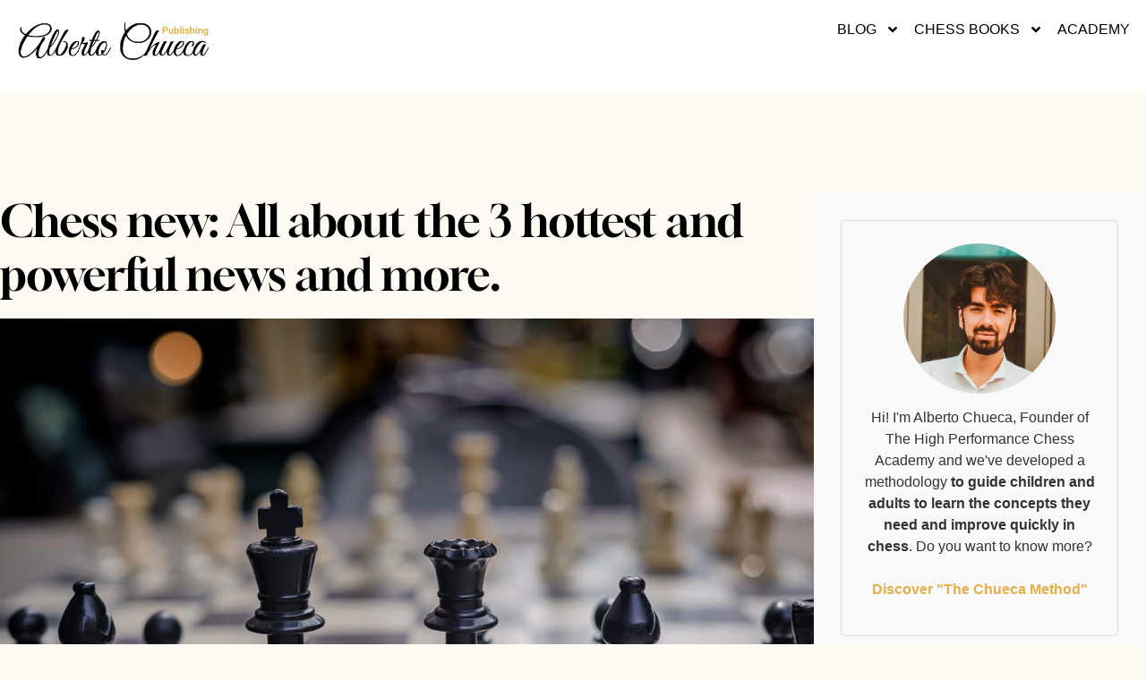

--- FILE ---
content_type: text/html; charset=UTF-8
request_url: https://www.albertochueca.com/blog/chess-new-all-about/
body_size: 23193
content:
<!doctype html>
<html lang="en-US" prefix="og: https://ogp.me/ns#">
<head>
	<meta charset="UTF-8">
	<meta name="viewport" content="width=device-width, initial-scale=1">
	<link rel="profile" href="https://gmpg.org/xfn/11">
		<style>img:is([sizes="auto" i], [sizes^="auto," i]) { contain-intrinsic-size: 3000px 1500px }</style>
	
<!-- Search Engine Optimization by Rank Math - https://rankmath.com/ -->
<title>▷ Chess new: All about the 3 hottest and powerful news and more.</title>
<meta name="description" content="Discover the joy of chess with new beginner guides and tips. Learn to play and master the game today!"/>
<meta name="robots" content="follow, index, max-snippet:-1, max-video-preview:-1, max-image-preview:large"/>
<link rel="canonical" href="https://www.albertochueca.com/blog/chess-new-all-about/" />
<meta property="og:locale" content="en_US" />
<meta property="og:type" content="article" />
<meta property="og:title" content="▷ Chess new: All about the 3 hottest and powerful news and more." />
<meta property="og:description" content="Discover the joy of chess with new beginner guides and tips. Learn to play and master the game today!" />
<meta property="og:url" content="https://www.albertochueca.com/blog/chess-new-all-about/" />
<meta property="og:site_name" content="Alberto Chueca - High Performance Chess Academy" />
<meta property="article:publisher" content="https://www.facebook.com/AlbertoChuecaChess/" />
<meta property="article:author" content="https://www.facebook.com/AlbertoChuecaForcen/" />
<meta property="article:tag" content="chess episodes" />
<meta property="article:tag" content="chess events" />
<meta property="article:tag" content="chess news" />
<meta property="article:section" content="06 Online Chess, Databases, and Software" />
<meta property="og:updated_time" content="2023-04-20T21:27:04+02:00" />
<meta property="og:image" content="https://www.albertochueca.com/wp-content/uploads/2023/01/chess-new-1.jpg" />
<meta property="og:image:secure_url" content="https://www.albertochueca.com/wp-content/uploads/2023/01/chess-new-1.jpg" />
<meta property="og:image:width" content="1023" />
<meta property="og:image:height" content="681" />
<meta property="og:image:alt" content="Chess new" />
<meta property="og:image:type" content="image/jpeg" />
<meta property="article:published_time" content="2023-03-10T07:15:31+01:00" />
<meta property="article:modified_time" content="2023-04-20T21:27:04+02:00" />
<meta name="twitter:card" content="summary_large_image" />
<meta name="twitter:title" content="▷ Chess new: All about the 3 hottest and powerful news and more." />
<meta name="twitter:description" content="Discover the joy of chess with new beginner guides and tips. Learn to play and master the game today!" />
<meta name="twitter:site" content="@ChuecaForcen" />
<meta name="twitter:creator" content="@ChuecaForcen" />
<meta name="twitter:image" content="https://www.albertochueca.com/wp-content/uploads/2023/01/chess-new-1.jpg" />
<meta name="twitter:label1" content="Written by" />
<meta name="twitter:data1" content="Alberto Chueca" />
<meta name="twitter:label2" content="Time to read" />
<meta name="twitter:data2" content="6 minutes" />
<script type="application/ld+json" class="rank-math-schema">{"@context":"https://schema.org","@graph":[{"@type":["Organization","Person"],"@id":"https://www.albertochueca.com/#person","name":"IM Alberto Chueca - Chess Coach","url":"https://www.albertochueca.com","sameAs":["https://www.facebook.com/AlbertoChuecaChess/","https://twitter.com/ChuecaForcen"],"email":"behappy@albertochueca.com","logo":{"@type":"ImageObject","@id":"https://www.albertochueca.com/#logo","url":"https://www.albertochueca.com/wp-content/uploads/2021/04/diseno-sin-titulo-11.png","contentUrl":"https://www.albertochueca.com/wp-content/uploads/2021/04/diseno-sin-titulo-11.png","caption":"IM Alberto Chueca - Chess Coach","inLanguage":"en-US"},"image":{"@id":"https://www.albertochueca.com/#logo"}},{"@type":"WebSite","@id":"https://www.albertochueca.com/#website","url":"https://www.albertochueca.com","name":"IM Alberto Chueca - Chess Coach","publisher":{"@id":"https://www.albertochueca.com/#person"},"inLanguage":"en-US"},{"@type":"ImageObject","@id":"https://www.albertochueca.com/wp-content/uploads/2023/01/chess-new-1.jpg","url":"https://www.albertochueca.com/wp-content/uploads/2023/01/chess-new-1.jpg","width":"1023","height":"681","caption":"Chess new","inLanguage":"en-US"},{"@type":"BreadcrumbList","@id":"https://www.albertochueca.com/blog/chess-new-all-about/#breadcrumb","itemListElement":[{"@type":"ListItem","position":"1","item":{"@id":"https://www.albertochueca.com","name":"IM Alberto Chueca - High Performance Chess Academy"}},{"@type":"ListItem","position":"2","item":{"@id":"https://www.albertochueca.com/blog/category/06-online-chess-databases-and-software/","name":"06 Online Chess, Databases, and Software"}},{"@type":"ListItem","position":"3","item":{"@id":"https://www.albertochueca.com/blog/chess-new-all-about/","name":"Chess new: All about the 3 hottest and powerful news and more."}}]},{"@type":"WebPage","@id":"https://www.albertochueca.com/blog/chess-new-all-about/#webpage","url":"https://www.albertochueca.com/blog/chess-new-all-about/","name":"\u25b7 Chess new: All about the 3 hottest and powerful news and more.","datePublished":"2023-03-10T07:15:31+01:00","dateModified":"2023-04-20T21:27:04+02:00","isPartOf":{"@id":"https://www.albertochueca.com/#website"},"primaryImageOfPage":{"@id":"https://www.albertochueca.com/wp-content/uploads/2023/01/chess-new-1.jpg"},"inLanguage":"en-US","breadcrumb":{"@id":"https://www.albertochueca.com/blog/chess-new-all-about/#breadcrumb"}},{"@type":"Person","@id":"https://www.albertochueca.com/author/albertochueca/","name":"Alberto Chueca","url":"https://www.albertochueca.com/author/albertochueca/","image":{"@type":"ImageObject","@id":"https://secure.gravatar.com/avatar/61e48129cb189bc7019b63831e04c85a?s=96&amp;d=mm&amp;r=g","url":"https://secure.gravatar.com/avatar/61e48129cb189bc7019b63831e04c85a?s=96&amp;d=mm&amp;r=g","caption":"Alberto Chueca","inLanguage":"en-US"}},{"@type":"BlogPosting","headline":"\u25b7 Chess new: All about the 3 hottest and powerful news and more.","keywords":"Chess new","datePublished":"2023-03-10T07:15:31+01:00","dateModified":"2023-04-20T21:27:04+02:00","articleSection":"06 Online Chess, Databases, and Software","author":{"@id":"https://www.albertochueca.com/author/albertochueca/","name":"Alberto Chueca"},"publisher":{"@id":"https://www.albertochueca.com/#person"},"description":"Discover the joy of chess with new beginner guides and tips. Learn to play and master the game today!","name":"\u25b7 Chess new: All about the 3 hottest and powerful news and more.","@id":"https://www.albertochueca.com/blog/chess-new-all-about/#richSnippet","isPartOf":{"@id":"https://www.albertochueca.com/blog/chess-new-all-about/#webpage"},"image":{"@id":"https://www.albertochueca.com/wp-content/uploads/2023/01/chess-new-1.jpg"},"inLanguage":"en-US","mainEntityOfPage":{"@id":"https://www.albertochueca.com/blog/chess-new-all-about/#webpage"}}]}</script>
<!-- /Rank Math WordPress SEO plugin -->

<script type='application/javascript'>console.log('PixelYourSite PRO version 9.7.1');</script>
<link rel='dns-prefetch' href='//www.albertochueca.com' />
<link rel="alternate" type="application/rss+xml" title="Alberto Chueca - High Performance Chess Academy &raquo; Feed" href="https://www.albertochueca.com/feed/" />
<link rel="alternate" type="application/rss+xml" title="Alberto Chueca - High Performance Chess Academy &raquo; Comments Feed" href="https://www.albertochueca.com/comments/feed/" />
<link rel="alternate" type="application/rss+xml" title="Alberto Chueca - High Performance Chess Academy &raquo; Chess new: All about the 3 hottest and powerful news and more. Comments Feed" href="https://www.albertochueca.com/blog/chess-new-all-about/feed/" />
<script>
window._wpemojiSettings = {"baseUrl":"https:\/\/s.w.org\/images\/core\/emoji\/15.0.3\/72x72\/","ext":".png","svgUrl":"https:\/\/s.w.org\/images\/core\/emoji\/15.0.3\/svg\/","svgExt":".svg","source":{"concatemoji":"https:\/\/www.albertochueca.com\/wp-includes\/js\/wp-emoji-release.min.js?ver=fef4286ac2d6461c749452d0b6f31f15"}};
/*! This file is auto-generated */
!function(i,n){var o,s,e;function c(e){try{var t={supportTests:e,timestamp:(new Date).valueOf()};sessionStorage.setItem(o,JSON.stringify(t))}catch(e){}}function p(e,t,n){e.clearRect(0,0,e.canvas.width,e.canvas.height),e.fillText(t,0,0);var t=new Uint32Array(e.getImageData(0,0,e.canvas.width,e.canvas.height).data),r=(e.clearRect(0,0,e.canvas.width,e.canvas.height),e.fillText(n,0,0),new Uint32Array(e.getImageData(0,0,e.canvas.width,e.canvas.height).data));return t.every(function(e,t){return e===r[t]})}function u(e,t,n){switch(t){case"flag":return n(e,"\ud83c\udff3\ufe0f\u200d\u26a7\ufe0f","\ud83c\udff3\ufe0f\u200b\u26a7\ufe0f")?!1:!n(e,"\ud83c\uddfa\ud83c\uddf3","\ud83c\uddfa\u200b\ud83c\uddf3")&&!n(e,"\ud83c\udff4\udb40\udc67\udb40\udc62\udb40\udc65\udb40\udc6e\udb40\udc67\udb40\udc7f","\ud83c\udff4\u200b\udb40\udc67\u200b\udb40\udc62\u200b\udb40\udc65\u200b\udb40\udc6e\u200b\udb40\udc67\u200b\udb40\udc7f");case"emoji":return!n(e,"\ud83d\udc26\u200d\u2b1b","\ud83d\udc26\u200b\u2b1b")}return!1}function f(e,t,n){var r="undefined"!=typeof WorkerGlobalScope&&self instanceof WorkerGlobalScope?new OffscreenCanvas(300,150):i.createElement("canvas"),a=r.getContext("2d",{willReadFrequently:!0}),o=(a.textBaseline="top",a.font="600 32px Arial",{});return e.forEach(function(e){o[e]=t(a,e,n)}),o}function t(e){var t=i.createElement("script");t.src=e,t.defer=!0,i.head.appendChild(t)}"undefined"!=typeof Promise&&(o="wpEmojiSettingsSupports",s=["flag","emoji"],n.supports={everything:!0,everythingExceptFlag:!0},e=new Promise(function(e){i.addEventListener("DOMContentLoaded",e,{once:!0})}),new Promise(function(t){var n=function(){try{var e=JSON.parse(sessionStorage.getItem(o));if("object"==typeof e&&"number"==typeof e.timestamp&&(new Date).valueOf()<e.timestamp+604800&&"object"==typeof e.supportTests)return e.supportTests}catch(e){}return null}();if(!n){if("undefined"!=typeof Worker&&"undefined"!=typeof OffscreenCanvas&&"undefined"!=typeof URL&&URL.createObjectURL&&"undefined"!=typeof Blob)try{var e="postMessage("+f.toString()+"("+[JSON.stringify(s),u.toString(),p.toString()].join(",")+"));",r=new Blob([e],{type:"text/javascript"}),a=new Worker(URL.createObjectURL(r),{name:"wpTestEmojiSupports"});return void(a.onmessage=function(e){c(n=e.data),a.terminate(),t(n)})}catch(e){}c(n=f(s,u,p))}t(n)}).then(function(e){for(var t in e)n.supports[t]=e[t],n.supports.everything=n.supports.everything&&n.supports[t],"flag"!==t&&(n.supports.everythingExceptFlag=n.supports.everythingExceptFlag&&n.supports[t]);n.supports.everythingExceptFlag=n.supports.everythingExceptFlag&&!n.supports.flag,n.DOMReady=!1,n.readyCallback=function(){n.DOMReady=!0}}).then(function(){return e}).then(function(){var e;n.supports.everything||(n.readyCallback(),(e=n.source||{}).concatemoji?t(e.concatemoji):e.wpemoji&&e.twemoji&&(t(e.twemoji),t(e.wpemoji)))}))}((window,document),window._wpemojiSettings);
</script>
<style id='wp-emoji-styles-inline-css'>

	img.wp-smiley, img.emoji {
		display: inline !important;
		border: none !important;
		box-shadow: none !important;
		height: 1em !important;
		width: 1em !important;
		margin: 0 0.07em !important;
		vertical-align: -0.1em !important;
		background: none !important;
		padding: 0 !important;
	}
</style>
<link rel='stylesheet' id='wp-block-library-css' href='https://www.albertochueca.com/wp-includes/css/dist/block-library/style.min.css?ver=fef4286ac2d6461c749452d0b6f31f15' media='all' />
<style id='classic-theme-styles-inline-css'>
/*! This file is auto-generated */
.wp-block-button__link{color:#fff;background-color:#32373c;border-radius:9999px;box-shadow:none;text-decoration:none;padding:calc(.667em + 2px) calc(1.333em + 2px);font-size:1.125em}.wp-block-file__button{background:#32373c;color:#fff;text-decoration:none}
</style>
<style id='global-styles-inline-css'>
:root{--wp--preset--aspect-ratio--square: 1;--wp--preset--aspect-ratio--4-3: 4/3;--wp--preset--aspect-ratio--3-4: 3/4;--wp--preset--aspect-ratio--3-2: 3/2;--wp--preset--aspect-ratio--2-3: 2/3;--wp--preset--aspect-ratio--16-9: 16/9;--wp--preset--aspect-ratio--9-16: 9/16;--wp--preset--color--black: #000000;--wp--preset--color--cyan-bluish-gray: #abb8c3;--wp--preset--color--white: #ffffff;--wp--preset--color--pale-pink: #f78da7;--wp--preset--color--vivid-red: #cf2e2e;--wp--preset--color--luminous-vivid-orange: #ff6900;--wp--preset--color--luminous-vivid-amber: #fcb900;--wp--preset--color--light-green-cyan: #7bdcb5;--wp--preset--color--vivid-green-cyan: #00d084;--wp--preset--color--pale-cyan-blue: #8ed1fc;--wp--preset--color--vivid-cyan-blue: #0693e3;--wp--preset--color--vivid-purple: #9b51e0;--wp--preset--gradient--vivid-cyan-blue-to-vivid-purple: linear-gradient(135deg,rgba(6,147,227,1) 0%,rgb(155,81,224) 100%);--wp--preset--gradient--light-green-cyan-to-vivid-green-cyan: linear-gradient(135deg,rgb(122,220,180) 0%,rgb(0,208,130) 100%);--wp--preset--gradient--luminous-vivid-amber-to-luminous-vivid-orange: linear-gradient(135deg,rgba(252,185,0,1) 0%,rgba(255,105,0,1) 100%);--wp--preset--gradient--luminous-vivid-orange-to-vivid-red: linear-gradient(135deg,rgba(255,105,0,1) 0%,rgb(207,46,46) 100%);--wp--preset--gradient--very-light-gray-to-cyan-bluish-gray: linear-gradient(135deg,rgb(238,238,238) 0%,rgb(169,184,195) 100%);--wp--preset--gradient--cool-to-warm-spectrum: linear-gradient(135deg,rgb(74,234,220) 0%,rgb(151,120,209) 20%,rgb(207,42,186) 40%,rgb(238,44,130) 60%,rgb(251,105,98) 80%,rgb(254,248,76) 100%);--wp--preset--gradient--blush-light-purple: linear-gradient(135deg,rgb(255,206,236) 0%,rgb(152,150,240) 100%);--wp--preset--gradient--blush-bordeaux: linear-gradient(135deg,rgb(254,205,165) 0%,rgb(254,45,45) 50%,rgb(107,0,62) 100%);--wp--preset--gradient--luminous-dusk: linear-gradient(135deg,rgb(255,203,112) 0%,rgb(199,81,192) 50%,rgb(65,88,208) 100%);--wp--preset--gradient--pale-ocean: linear-gradient(135deg,rgb(255,245,203) 0%,rgb(182,227,212) 50%,rgb(51,167,181) 100%);--wp--preset--gradient--electric-grass: linear-gradient(135deg,rgb(202,248,128) 0%,rgb(113,206,126) 100%);--wp--preset--gradient--midnight: linear-gradient(135deg,rgb(2,3,129) 0%,rgb(40,116,252) 100%);--wp--preset--font-size--small: 13px;--wp--preset--font-size--medium: 20px;--wp--preset--font-size--large: 36px;--wp--preset--font-size--x-large: 42px;--wp--preset--spacing--20: 0.44rem;--wp--preset--spacing--30: 0.67rem;--wp--preset--spacing--40: 1rem;--wp--preset--spacing--50: 1.5rem;--wp--preset--spacing--60: 2.25rem;--wp--preset--spacing--70: 3.38rem;--wp--preset--spacing--80: 5.06rem;--wp--preset--shadow--natural: 6px 6px 9px rgba(0, 0, 0, 0.2);--wp--preset--shadow--deep: 12px 12px 50px rgba(0, 0, 0, 0.4);--wp--preset--shadow--sharp: 6px 6px 0px rgba(0, 0, 0, 0.2);--wp--preset--shadow--outlined: 6px 6px 0px -3px rgba(255, 255, 255, 1), 6px 6px rgba(0, 0, 0, 1);--wp--preset--shadow--crisp: 6px 6px 0px rgba(0, 0, 0, 1);}:where(.is-layout-flex){gap: 0.5em;}:where(.is-layout-grid){gap: 0.5em;}body .is-layout-flex{display: flex;}.is-layout-flex{flex-wrap: wrap;align-items: center;}.is-layout-flex > :is(*, div){margin: 0;}body .is-layout-grid{display: grid;}.is-layout-grid > :is(*, div){margin: 0;}:where(.wp-block-columns.is-layout-flex){gap: 2em;}:where(.wp-block-columns.is-layout-grid){gap: 2em;}:where(.wp-block-post-template.is-layout-flex){gap: 1.25em;}:where(.wp-block-post-template.is-layout-grid){gap: 1.25em;}.has-black-color{color: var(--wp--preset--color--black) !important;}.has-cyan-bluish-gray-color{color: var(--wp--preset--color--cyan-bluish-gray) !important;}.has-white-color{color: var(--wp--preset--color--white) !important;}.has-pale-pink-color{color: var(--wp--preset--color--pale-pink) !important;}.has-vivid-red-color{color: var(--wp--preset--color--vivid-red) !important;}.has-luminous-vivid-orange-color{color: var(--wp--preset--color--luminous-vivid-orange) !important;}.has-luminous-vivid-amber-color{color: var(--wp--preset--color--luminous-vivid-amber) !important;}.has-light-green-cyan-color{color: var(--wp--preset--color--light-green-cyan) !important;}.has-vivid-green-cyan-color{color: var(--wp--preset--color--vivid-green-cyan) !important;}.has-pale-cyan-blue-color{color: var(--wp--preset--color--pale-cyan-blue) !important;}.has-vivid-cyan-blue-color{color: var(--wp--preset--color--vivid-cyan-blue) !important;}.has-vivid-purple-color{color: var(--wp--preset--color--vivid-purple) !important;}.has-black-background-color{background-color: var(--wp--preset--color--black) !important;}.has-cyan-bluish-gray-background-color{background-color: var(--wp--preset--color--cyan-bluish-gray) !important;}.has-white-background-color{background-color: var(--wp--preset--color--white) !important;}.has-pale-pink-background-color{background-color: var(--wp--preset--color--pale-pink) !important;}.has-vivid-red-background-color{background-color: var(--wp--preset--color--vivid-red) !important;}.has-luminous-vivid-orange-background-color{background-color: var(--wp--preset--color--luminous-vivid-orange) !important;}.has-luminous-vivid-amber-background-color{background-color: var(--wp--preset--color--luminous-vivid-amber) !important;}.has-light-green-cyan-background-color{background-color: var(--wp--preset--color--light-green-cyan) !important;}.has-vivid-green-cyan-background-color{background-color: var(--wp--preset--color--vivid-green-cyan) !important;}.has-pale-cyan-blue-background-color{background-color: var(--wp--preset--color--pale-cyan-blue) !important;}.has-vivid-cyan-blue-background-color{background-color: var(--wp--preset--color--vivid-cyan-blue) !important;}.has-vivid-purple-background-color{background-color: var(--wp--preset--color--vivid-purple) !important;}.has-black-border-color{border-color: var(--wp--preset--color--black) !important;}.has-cyan-bluish-gray-border-color{border-color: var(--wp--preset--color--cyan-bluish-gray) !important;}.has-white-border-color{border-color: var(--wp--preset--color--white) !important;}.has-pale-pink-border-color{border-color: var(--wp--preset--color--pale-pink) !important;}.has-vivid-red-border-color{border-color: var(--wp--preset--color--vivid-red) !important;}.has-luminous-vivid-orange-border-color{border-color: var(--wp--preset--color--luminous-vivid-orange) !important;}.has-luminous-vivid-amber-border-color{border-color: var(--wp--preset--color--luminous-vivid-amber) !important;}.has-light-green-cyan-border-color{border-color: var(--wp--preset--color--light-green-cyan) !important;}.has-vivid-green-cyan-border-color{border-color: var(--wp--preset--color--vivid-green-cyan) !important;}.has-pale-cyan-blue-border-color{border-color: var(--wp--preset--color--pale-cyan-blue) !important;}.has-vivid-cyan-blue-border-color{border-color: var(--wp--preset--color--vivid-cyan-blue) !important;}.has-vivid-purple-border-color{border-color: var(--wp--preset--color--vivid-purple) !important;}.has-vivid-cyan-blue-to-vivid-purple-gradient-background{background: var(--wp--preset--gradient--vivid-cyan-blue-to-vivid-purple) !important;}.has-light-green-cyan-to-vivid-green-cyan-gradient-background{background: var(--wp--preset--gradient--light-green-cyan-to-vivid-green-cyan) !important;}.has-luminous-vivid-amber-to-luminous-vivid-orange-gradient-background{background: var(--wp--preset--gradient--luminous-vivid-amber-to-luminous-vivid-orange) !important;}.has-luminous-vivid-orange-to-vivid-red-gradient-background{background: var(--wp--preset--gradient--luminous-vivid-orange-to-vivid-red) !important;}.has-very-light-gray-to-cyan-bluish-gray-gradient-background{background: var(--wp--preset--gradient--very-light-gray-to-cyan-bluish-gray) !important;}.has-cool-to-warm-spectrum-gradient-background{background: var(--wp--preset--gradient--cool-to-warm-spectrum) !important;}.has-blush-light-purple-gradient-background{background: var(--wp--preset--gradient--blush-light-purple) !important;}.has-blush-bordeaux-gradient-background{background: var(--wp--preset--gradient--blush-bordeaux) !important;}.has-luminous-dusk-gradient-background{background: var(--wp--preset--gradient--luminous-dusk) !important;}.has-pale-ocean-gradient-background{background: var(--wp--preset--gradient--pale-ocean) !important;}.has-electric-grass-gradient-background{background: var(--wp--preset--gradient--electric-grass) !important;}.has-midnight-gradient-background{background: var(--wp--preset--gradient--midnight) !important;}.has-small-font-size{font-size: var(--wp--preset--font-size--small) !important;}.has-medium-font-size{font-size: var(--wp--preset--font-size--medium) !important;}.has-large-font-size{font-size: var(--wp--preset--font-size--large) !important;}.has-x-large-font-size{font-size: var(--wp--preset--font-size--x-large) !important;}
:where(.wp-block-post-template.is-layout-flex){gap: 1.25em;}:where(.wp-block-post-template.is-layout-grid){gap: 1.25em;}
:where(.wp-block-columns.is-layout-flex){gap: 2em;}:where(.wp-block-columns.is-layout-grid){gap: 2em;}
:root :where(.wp-block-pullquote){font-size: 1.5em;line-height: 1.6;}
</style>
<link rel='stylesheet' id='ez-toc-css' href='https://www.albertochueca.com/wp-content/plugins/easy-table-of-contents/assets/css/screen.min.css?ver=2.0.80' media='all' />
<style id='ez-toc-inline-css'>
div#ez-toc-container .ez-toc-title {font-size: 120%;}div#ez-toc-container .ez-toc-title {font-weight: 500;}div#ez-toc-container ul li , div#ez-toc-container ul li a {font-size: 90%;}div#ez-toc-container ul li , div#ez-toc-container ul li a {font-weight: 500;}div#ez-toc-container nav ul ul li {font-size: 90%;}div#ez-toc-container {background: #ededed;border: 1px solid #ed8849;width: 75%;}div#ez-toc-container p.ez-toc-title , #ez-toc-container .ez_toc_custom_title_icon , #ez-toc-container .ez_toc_custom_toc_icon {color: #ed5a00;}div#ez-toc-container ul.ez-toc-list a {color: #3f3f3f;}div#ez-toc-container ul.ez-toc-list a:hover {color: #3f3f3f;}div#ez-toc-container ul.ez-toc-list a:visited {color: #7a7a7a;}.ez-toc-counter nav ul li a::before {color: ;}.ez-toc-box-title {font-weight: bold; margin-bottom: 10px; text-align: center; text-transform: uppercase; letter-spacing: 1px; color: #666; padding-bottom: 5px;position:absolute;top:-4%;left:5%;background-color: inherit;transition: top 0.3s ease;}.ez-toc-box-title.toc-closed {top:-25%;}
</style>
<link rel='stylesheet' id='hello-elementor-theme-style-css' href='https://www.albertochueca.com/wp-content/themes/hello-elementor/theme.min.css?ver=2.7.1' media='all' />
<link rel='stylesheet' id='hello-elementor-child-style-css' href='https://www.albertochueca.com/wp-content/themes/hello-theme-child-master/style.css?ver=1.0.0' media='all' />
<link rel='stylesheet' id='hello-elementor-css' href='https://www.albertochueca.com/wp-content/themes/hello-elementor/style.min.css?ver=2.7.1' media='all' />
<link rel='stylesheet' id='elementor-frontend-css' href='https://www.albertochueca.com/wp-content/plugins/elementor/assets/css/frontend.min.css?ver=3.26.3' media='all' />
<link rel='stylesheet' id='widget-image-css' href='https://www.albertochueca.com/wp-content/plugins/elementor/assets/css/widget-image.min.css?ver=3.26.3' media='all' />
<link rel='stylesheet' id='widget-nav-menu-css' href='https://www.albertochueca.com/wp-content/plugins/elementor-pro/assets/css/widget-nav-menu.min.css?ver=3.26.2' media='all' />
<link rel='stylesheet' id='widget-text-editor-css' href='https://www.albertochueca.com/wp-content/plugins/elementor/assets/css/widget-text-editor.min.css?ver=3.26.3' media='all' />
<link rel='stylesheet' id='widget-social-icons-css' href='https://www.albertochueca.com/wp-content/plugins/elementor/assets/css/widget-social-icons.min.css?ver=3.26.3' media='all' />
<link rel='stylesheet' id='e-apple-webkit-css' href='https://www.albertochueca.com/wp-content/plugins/elementor/assets/css/conditionals/apple-webkit.min.css?ver=3.26.3' media='all' />
<link rel='stylesheet' id='widget-heading-css' href='https://www.albertochueca.com/wp-content/plugins/elementor/assets/css/widget-heading.min.css?ver=3.26.3' media='all' />
<link rel='stylesheet' id='widget-divider-css' href='https://www.albertochueca.com/wp-content/plugins/elementor/assets/css/widget-divider.min.css?ver=3.26.3' media='all' />
<link rel='stylesheet' id='widget-author-box-css' href='https://www.albertochueca.com/wp-content/plugins/elementor-pro/assets/css/widget-author-box.min.css?ver=3.26.2' media='all' />
<link rel='stylesheet' id='e-animation-buzz-out-css' href='https://www.albertochueca.com/wp-content/plugins/elementor/assets/lib/animations/styles/e-animation-buzz-out.min.css?ver=3.26.3' media='all' />
<link rel='stylesheet' id='widget-posts-css' href='https://www.albertochueca.com/wp-content/plugins/elementor-pro/assets/css/widget-posts.min.css?ver=3.26.2' media='all' />
<link rel='stylesheet' id='elementor-post-8528-css' href='https://www.albertochueca.com/wp-content/uploads/elementor/css/post-8528.css?ver=1745170628' media='all' />
<link rel='stylesheet' id='jet-blog-css' href='https://www.albertochueca.com/wp-content/plugins/jet-blog/assets/css/jet-blog.css?ver=2.4.2' media='all' />
<link rel='stylesheet' id='font-awesome-5-all-css' href='https://www.albertochueca.com/wp-content/plugins/elementor/assets/lib/font-awesome/css/all.min.css?ver=3.26.3' media='all' />
<link rel='stylesheet' id='font-awesome-4-shim-css' href='https://www.albertochueca.com/wp-content/plugins/elementor/assets/lib/font-awesome/css/v4-shims.min.css?ver=3.26.3' media='all' />
<link rel='stylesheet' id='elementor-post-11854-css' href='https://www.albertochueca.com/wp-content/uploads/elementor/css/post-11854.css?ver=1745170628' media='all' />
<link rel='stylesheet' id='elementor-post-23283-css' href='https://www.albertochueca.com/wp-content/uploads/elementor/css/post-23283.css?ver=1745170628' media='all' />
<link rel='stylesheet' id='elementor-post-11923-css' href='https://www.albertochueca.com/wp-content/uploads/elementor/css/post-11923.css?ver=1745170629' media='all' />
<script src="https://www.albertochueca.com/wp-includes/js/jquery/jquery.min.js?ver=3.7.1" id="jquery-core-js"></script>
<script src="https://www.albertochueca.com/wp-includes/js/jquery/jquery-migrate.min.js?ver=3.4.1" id="jquery-migrate-js"></script>
<script src="https://www.albertochueca.com/wp-content/plugins/elementor/assets/lib/font-awesome/js/v4-shims.min.js?ver=3.26.3" id="font-awesome-4-shim-js"></script>
<script src="https://www.albertochueca.com/wp-content/plugins/pixelyoursite-pro/dist/scripts/js.cookie-2.1.3.min.js?ver=2.1.3" id="js-cookie-pys-js"></script>
<script src="https://www.albertochueca.com/wp-content/plugins/pixelyoursite-pro/dist/scripts/jquery.bind-first-0.2.3.min.js?ver=fef4286ac2d6461c749452d0b6f31f15" id="jquery-bind-first-js"></script>
<script id="pys-js-extra">
var pysOptions = {"staticEvents":{"facebook":{"init_event":[{"delay":0,"type":"static","name":"PageView","eventID":"8ffd500a-3ca2-48ac-a30b-003f9280d558","pixelIds":["1262454083769012"],"params":{"tags":"chess episodes, chess events, chess news","post_category":"06 Online Chess, Databases, and Software","page_title":"Chess new: All about the 3 hottest and powerful news and more.","post_type":"post","post_id":28011,"plugin":"PixelYourSite","event_url":"www.albertochueca.com\/blog\/chess-new-all-about\/","user_role":"guest"},"e_id":"init_event","ids":[],"hasTimeWindow":false,"timeWindow":0,"woo_order":"","edd_order":""}]}},"dynamicEvents":[],"triggerEvents":[],"triggerEventTypes":[],"facebook":{"pixelIds":["1262454083769012"],"advancedMatchingEnabled":true,"advancedMatching":[],"removeMetadata":false,"wooVariableAsSimple":false,"serverApiEnabled":true,"ajaxForServerEvent":true,"wooCRSendFromServer":false,"send_external_id":true},"ga":{"trackingIds":["G-1RMXJ96WBK"],"enhanceLinkAttr":false,"anonimizeIP":false,"retargetingLogic":"ecomm","crossDomainEnabled":false,"crossDomainAcceptIncoming":false,"crossDomainDomains":[],"wooVariableAsSimple":true,"isDebugEnabled":["index_0"],"disableAdvertisingFeatures":false,"disableAdvertisingPersonalization":false},"debug":"","siteUrl":"https:\/\/www.albertochueca.com","ajaxUrl":"https:\/\/www.albertochueca.com\/wp-admin\/admin-ajax.php","ajax_event":"b75ae23cd6","trackUTMs":"1","trackTrafficSource":"1","user_id":"0","enable_lading_page_param":"1","cookie_duration":"7","enable_event_day_param":"1","enable_event_month_param":"1","enable_event_time_param":"1","enable_remove_target_url_param":"1","enable_remove_download_url_param":"1","visit_data_model":"first_visit","last_visit_duration":"60","enable_auto_save_advance_matching":"1","advance_matching_fn_names":["","first_name","first-name","first name","name"],"advance_matching_ln_names":["","last_name","last-name","last name"],"advance_matching_tel_names":["","phone","tel"],"enable_success_send_form":"","enable_automatic_events":"1","enable_event_video":"","gdpr":{"ajax_enabled":false,"all_disabled_by_api":false,"facebook_disabled_by_api":false,"tiktok_disabled_by_api":false,"analytics_disabled_by_api":false,"google_ads_disabled_by_api":false,"pinterest_disabled_by_api":false,"bing_disabled_by_api":false,"facebook_prior_consent_enabled":false,"tiktok_prior_consent_enabled":true,"analytics_prior_consent_enabled":true,"google_ads_prior_consent_enabled":true,"pinterest_prior_consent_enabled":true,"bing_prior_consent_enabled":true,"cookiebot_integration_enabled":false,"cookiebot_facebook_consent_category":"marketing","cookiebot_analytics_consent_category":"statistics","cookiebot_google_ads_consent_category":"marketing","cookiebot_pinterest_consent_category":"marketing","cookiebot_bing_consent_category":"marketing","cookie_notice_integration_enabled":false,"cookie_law_info_integration_enabled":false,"real_cookie_banner_integration_enabled":false,"consent_magic_integration_enabled":false},"automatic":{"enable_youtube":true,"enable_vimeo":true,"enable_video":false},"woo":{"enabled":false},"edd":{"enabled":false}};
</script>
<script src="https://www.albertochueca.com/wp-content/plugins/pixelyoursite-pro/dist/scripts/public.js?ver=9.7.1" id="pys-js"></script>
<link rel="https://api.w.org/" href="https://www.albertochueca.com/wp-json/" /><link rel="alternate" title="JSON" type="application/json" href="https://www.albertochueca.com/wp-json/wp/v2/posts/28011" /><link rel="EditURI" type="application/rsd+xml" title="RSD" href="https://www.albertochueca.com/xmlrpc.php?rsd" />

<link rel='shortlink' href='https://www.albertochueca.com/?p=28011' />
<link rel="alternate" title="oEmbed (JSON)" type="application/json+oembed" href="https://www.albertochueca.com/wp-json/oembed/1.0/embed?url=https%3A%2F%2Fwww.albertochueca.com%2Fblog%2Fchess-new-all-about%2F" />
<link rel="alternate" title="oEmbed (XML)" type="text/xml+oembed" href="https://www.albertochueca.com/wp-json/oembed/1.0/embed?url=https%3A%2F%2Fwww.albertochueca.com%2Fblog%2Fchess-new-all-about%2F&#038;format=xml" />
<meta name="generator" content="Elementor 3.26.3; features: e_font_icon_svg, additional_custom_breakpoints; settings: css_print_method-external, google_font-disabled, font_display-auto">
			<style>
				.e-con.e-parent:nth-of-type(n+4):not(.e-lazyloaded):not(.e-no-lazyload),
				.e-con.e-parent:nth-of-type(n+4):not(.e-lazyloaded):not(.e-no-lazyload) * {
					background-image: none !important;
				}
				@media screen and (max-height: 1024px) {
					.e-con.e-parent:nth-of-type(n+3):not(.e-lazyloaded):not(.e-no-lazyload),
					.e-con.e-parent:nth-of-type(n+3):not(.e-lazyloaded):not(.e-no-lazyload) * {
						background-image: none !important;
					}
				}
				@media screen and (max-height: 640px) {
					.e-con.e-parent:nth-of-type(n+2):not(.e-lazyloaded):not(.e-no-lazyload),
					.e-con.e-parent:nth-of-type(n+2):not(.e-lazyloaded):not(.e-no-lazyload) * {
						background-image: none !important;
					}
				}
			</style>
			<link rel="icon" href="https://www.albertochueca.com/wp-content/uploads/2025/01/FAV-Alberto-chueca-editorial-nuevo-logo-80x80.png" sizes="32x32" />
<link rel="icon" href="https://www.albertochueca.com/wp-content/uploads/2025/01/FAV-Alberto-chueca-editorial-nuevo-logo.png" sizes="192x192" />
<link rel="apple-touch-icon" href="https://www.albertochueca.com/wp-content/uploads/2025/01/FAV-Alberto-chueca-editorial-nuevo-logo.png" />
<meta name="msapplication-TileImage" content="https://www.albertochueca.com/wp-content/uploads/2025/01/FAV-Alberto-chueca-editorial-nuevo-logo.png" />
		<style id="wp-custom-css">
			.sidebar-autor-box a {
    color: #E3B04B !important;
}		</style>
		</head>
<body class="post-template-default single single-post postid-28011 single-format-standard wp-custom-logo elementor-default elementor-kit-8528 elementor-page-11923">


<a class="skip-link screen-reader-text" href="#content">Skip to content</a>

		<div data-elementor-type="header" data-elementor-id="11854" class="elementor elementor-11854 elementor-location-header" data-elementor-post-type="elementor_library">
			<div class="elementor-element elementor-element-763ebf3 e-flex e-con-boxed e-con e-parent" data-id="763ebf3" data-element_type="container" data-settings="{&quot;sticky&quot;:&quot;top&quot;,&quot;background_background&quot;:&quot;classic&quot;,&quot;sticky_on&quot;:[&quot;desktop&quot;,&quot;tablet&quot;,&quot;mobile&quot;],&quot;sticky_offset&quot;:0,&quot;sticky_effects_offset&quot;:0,&quot;sticky_anchor_link_offset&quot;:0}">
					<div class="e-con-inner">
		<div class="elementor-element elementor-element-681c78e e-con-full e-flex e-con e-child" data-id="681c78e" data-element_type="container">
				<div class="elementor-element elementor-element-691f3ce elementor-widget__width-initial elementor-widget elementor-widget-image" data-id="691f3ce" data-element_type="widget" data-widget_type="image.default">
				<div class="elementor-widget-container">
																<a href="https://www.albertochueca.com/">
							<img width="673" height="193" src="https://www.albertochueca.com/wp-content/uploads/2020/10/Alberto-chueca-Publishing-nuevo-logo.png" class="attachment-large size-large wp-image-40280" alt="" srcset="https://www.albertochueca.com/wp-content/uploads/2020/10/Alberto-chueca-Publishing-nuevo-logo.png 673w, https://www.albertochueca.com/wp-content/uploads/2020/10/Alberto-chueca-Publishing-nuevo-logo-300x86.png 300w" sizes="(max-width: 673px) 100vw, 673px" />								</a>
															</div>
				</div>
				</div>
		<div class="elementor-element elementor-element-470fc88 e-con-full e-flex e-con e-child" data-id="470fc88" data-element_type="container">
				<div class="elementor-element elementor-element-7732bcb elementor-nav-menu__align-end elementor-nav-menu--stretch elementor-nav-menu__text-align-center elementor-nav-menu--dropdown-tablet elementor-nav-menu--toggle elementor-nav-menu--burger elementor-widget elementor-widget-nav-menu" data-id="7732bcb" data-element_type="widget" data-settings="{&quot;submenu_icon&quot;:{&quot;value&quot;:&quot;&lt;svg class=\&quot;e-font-icon-svg e-fas-angle-down\&quot; viewBox=\&quot;0 0 320 512\&quot; xmlns=\&quot;http:\/\/www.w3.org\/2000\/svg\&quot;&gt;&lt;path d=\&quot;M143 352.3L7 216.3c-9.4-9.4-9.4-24.6 0-33.9l22.6-22.6c9.4-9.4 24.6-9.4 33.9 0l96.4 96.4 96.4-96.4c9.4-9.4 24.6-9.4 33.9 0l22.6 22.6c9.4 9.4 9.4 24.6 0 33.9l-136 136c-9.2 9.4-24.4 9.4-33.8 0z\&quot;&gt;&lt;\/path&gt;&lt;\/svg&gt;&quot;,&quot;library&quot;:&quot;fa-solid&quot;},&quot;full_width&quot;:&quot;stretch&quot;,&quot;layout&quot;:&quot;horizontal&quot;,&quot;toggle&quot;:&quot;burger&quot;}" data-widget_type="nav-menu.default">
				<div class="elementor-widget-container">
								<nav aria-label="Menu" class="elementor-nav-menu--main elementor-nav-menu__container elementor-nav-menu--layout-horizontal e--pointer-underline e--animation-fade">
				<ul id="menu-1-7732bcb" class="elementor-nav-menu"><li class="menu-item menu-item-type-post_type menu-item-object-page menu-item-has-children menu-item-10173"><a href="https://www.albertochueca.com/blog/" class="elementor-item">BLOG</a>
<ul class="sub-menu elementor-nav-menu--dropdown">
	<li class="menu-item menu-item-type-post_type menu-item-object-post menu-item-37171"><a href="https://www.albertochueca.com/blog/the-top-ten-of-the-best-chess-books/" class="elementor-sub-item">41 RECOMMENDED CHESS BOOKS</a></li>
	<li class="menu-item menu-item-type-post_type menu-item-object-post menu-item-15591"><a href="https://www.albertochueca.com/blog/chess-glossary-chess-terms/" class="elementor-sub-item">FULL GUIDE: CHESS GLOSSARY</a></li>
	<li class="menu-item menu-item-type-post_type menu-item-object-post menu-item-15590"><a href="https://www.albertochueca.com/blog/chess-links-directory/" class="elementor-sub-item">FULL GUIDE: THE ULTIMATE CHESS LINKS DIRECTORY</a></li>
	<li class="menu-item menu-item-type-taxonomy menu-item-object-category menu-item-9821"><a href="https://www.albertochueca.com/blog/category/chess-the-rebel-alliance/" class="elementor-sub-item">♟️ 01 VIP. THE REBEL ALLIANCE</a></li>
	<li class="menu-item menu-item-type-taxonomy menu-item-object-category menu-item-has-children menu-item-9822"><a href="https://www.albertochueca.com/blog/category/chess-openings/" class="elementor-sub-item">♟️ 02 CHESS OPENINGS</a>
	<ul class="sub-menu elementor-nav-menu--dropdown">
		<li class="menu-item menu-item-type-taxonomy menu-item-object-category menu-item-22072"><a href="https://www.albertochueca.com/blog/category/chess-openings/gambits/" class="elementor-sub-item">GAMBITS</a></li>
		<li class="menu-item menu-item-type-taxonomy menu-item-object-category menu-item-22073"><a href="https://www.albertochueca.com/blog/category/chess-openings/kings-pawn/" class="elementor-sub-item">KING&#8217;S PAWN</a></li>
		<li class="menu-item menu-item-type-taxonomy menu-item-object-category menu-item-22074"><a href="https://www.albertochueca.com/blog/category/chess-openings/queens-pawn/" class="elementor-sub-item">QUEEN&#8217;S PAWN</a></li>
		<li class="menu-item menu-item-type-taxonomy menu-item-object-category menu-item-22075"><a href="https://www.albertochueca.com/blog/category/chess-openings/universal-openings/" class="elementor-sub-item">UNIVERSAL OPENINGS</a></li>
	</ul>
</li>
	<li class="menu-item menu-item-type-taxonomy menu-item-object-category menu-item-has-children menu-item-9823"><a href="https://www.albertochueca.com/blog/category/chess-middlegame/" class="elementor-sub-item">♟️ 03 CHESS MIDDLEGAME</a>
	<ul class="sub-menu elementor-nav-menu--dropdown">
		<li class="menu-item menu-item-type-taxonomy menu-item-object-category menu-item-22077"><a href="https://www.albertochueca.com/blog/category/chess-middlegame/chess-attack/" class="elementor-sub-item">THE ATTACK</a></li>
		<li class="menu-item menu-item-type-taxonomy menu-item-object-category menu-item-22078"><a href="https://www.albertochueca.com/blog/category/chess-middlegame/positional-chess/" class="elementor-sub-item">THE STRATEGY</a></li>
	</ul>
</li>
	<li class="menu-item menu-item-type-taxonomy menu-item-object-category menu-item-has-children menu-item-9824"><a href="https://www.albertochueca.com/blog/category/chess-endgames/" class="elementor-sub-item">♟️ 04 CHESS ENDGAMES</a>
	<ul class="sub-menu elementor-nav-menu--dropdown">
		<li class="menu-item menu-item-type-taxonomy menu-item-object-category menu-item-22079"><a href="https://www.albertochueca.com/blog/category/chess-endgames/endgame-technique/" class="elementor-sub-item">THE TECHNIQUE</a></li>
	</ul>
</li>
	<li class="menu-item menu-item-type-taxonomy menu-item-object-category menu-item-has-children menu-item-9825"><a href="https://www.albertochueca.com/blog/category/the-ways-to-improve-in-chess/" class="elementor-sub-item">♟️ 05 IMPROVE IN CHESS</a>
	<ul class="sub-menu elementor-nav-menu--dropdown">
		<li class="menu-item menu-item-type-taxonomy menu-item-object-category menu-item-22080"><a href="https://www.albertochueca.com/blog/category/the-ways-to-improve-in-chess/chess-principles-and-concepts/" class="elementor-sub-item">PRINCIPLES AND CONCEPTS</a></li>
		<li class="menu-item menu-item-type-taxonomy menu-item-object-category menu-item-22081"><a href="https://www.albertochueca.com/blog/category/the-ways-to-improve-in-chess/chess-psychology/" class="elementor-sub-item">THE PSYCHOLOGY</a></li>
		<li class="menu-item menu-item-type-taxonomy menu-item-object-category menu-item-22082"><a href="https://www.albertochueca.com/blog/category/the-ways-to-improve-in-chess/chess-resources/" class="elementor-sub-item">RESOURCES</a></li>
		<li class="menu-item menu-item-type-taxonomy menu-item-object-category menu-item-22083"><a href="https://www.albertochueca.com/blog/category/the-ways-to-improve-in-chess/improvement-techniques/" class="elementor-sub-item">IMPROVEMENT TECHNIQUES</a></li>
	</ul>
</li>
	<li class="menu-item menu-item-type-taxonomy menu-item-object-category menu-item-has-children menu-item-9826"><a href="https://www.albertochueca.com/blog/category/online-chess-databases-and-software/" class="elementor-sub-item">♟️ 06 CHESS SOFTWARE</a>
	<ul class="sub-menu elementor-nav-menu--dropdown">
		<li class="menu-item menu-item-type-taxonomy menu-item-object-category menu-item-22084"><a href="https://www.albertochueca.com/blog/category/online-chess-databases-and-software/online-tools/" class="elementor-sub-item">ONLINE TOOLS</a></li>
		<li class="menu-item menu-item-type-taxonomy menu-item-object-category menu-item-22085"><a href="https://www.albertochueca.com/blog/category/online-chess-databases-and-software/tutorials/" class="elementor-sub-item">TUTORIALS</a></li>
	</ul>
</li>
	<li class="menu-item menu-item-type-taxonomy menu-item-object-category menu-item-has-children menu-item-9827"><a href="https://www.albertochueca.com/blog/category/chess-tournaments/" class="elementor-sub-item">♟️ 07 CHESS TOURNAMENTS</a>
	<ul class="sub-menu elementor-nav-menu--dropdown">
		<li class="menu-item menu-item-type-taxonomy menu-item-object-category menu-item-22086"><a href="https://www.albertochueca.com/blog/category/chess-tournaments/top-class-chess-competitions/" class="elementor-sub-item">TOP-CLASS CHESS COMPETITIONS</a></li>
		<li class="menu-item menu-item-type-taxonomy menu-item-object-category menu-item-22087"><a href="https://www.albertochueca.com/blog/category/chess-tournaments/tournament-reviews/" class="elementor-sub-item">REVIEWS</a></li>
	</ul>
</li>
	<li class="menu-item menu-item-type-taxonomy menu-item-object-category menu-item-has-children menu-item-9828"><a href="https://www.albertochueca.com/blog/category/chess-anecdotes/" class="elementor-sub-item">♟️ 08 CHESS ANECDOTES</a>
	<ul class="sub-menu elementor-nav-menu--dropdown">
		<li class="menu-item menu-item-type-taxonomy menu-item-object-category menu-item-22088"><a href="https://www.albertochueca.com/blog/category/chess-anecdotes/chess-players/" class="elementor-sub-item">CHESS PLAYERS</a></li>
		<li class="menu-item menu-item-type-taxonomy menu-item-object-category menu-item-22089"><a href="https://www.albertochueca.com/blog/category/chess-anecdotes/funny-chess/" class="elementor-sub-item">FUNNY CHESS</a></li>
		<li class="menu-item menu-item-type-taxonomy menu-item-object-category menu-item-22090"><a href="https://www.albertochueca.com/blog/category/chess-anecdotes/history-of-chess/" class="elementor-sub-item">THE HISTORY OF CHESS</a></li>
		<li class="menu-item menu-item-type-taxonomy menu-item-object-category menu-item-22091"><a href="https://www.albertochueca.com/blog/category/chess-anecdotes/our-beautiful-chess/" class="elementor-sub-item">OUR BEAUTIFUL CHESS</a></li>
		<li class="menu-item menu-item-type-taxonomy menu-item-object-category menu-item-22092"><a href="https://www.albertochueca.com/blog/category/chess-novelties/interesting-information-for-chess-players/" class="elementor-sub-item">INTERESTING INFORMATION FOR CHESS PLAYERS</a></li>
	</ul>
</li>
	<li class="menu-item menu-item-type-taxonomy menu-item-object-category menu-item-15900"><a href="https://www.albertochueca.com/blog/category/chess-novelties/" class="elementor-sub-item">♟️ 09 CHESS NOVELTIES</a></li>
	<li class="menu-item menu-item-type-taxonomy menu-item-object-category menu-item-22093"><a href="https://www.albertochueca.com/blog/category/100-best-players-in-the-world/" class="elementor-sub-item">♟️ THE 100 BEST PLAYERS IN THE WORLD</a></li>
</ul>
</li>
<li class="menu-item menu-item-type-custom menu-item-object-custom menu-item-has-children menu-item-39472"><a href="#" class="elementor-item elementor-item-anchor">CHESS  BOOKS</a>
<ul class="sub-menu elementor-nav-menu--dropdown">
	<li class="menu-item menu-item-type-custom menu-item-object-custom menu-item-40210"><a href="https://www.albertochueca.com/editorial-chess-books/square-65/" class="elementor-sub-item">Square 65</a></li>
	<li class="menu-item menu-item-type-custom menu-item-object-custom menu-item-40209"><a href="https://www.albertochueca.com/editorial-chess-books/the-chueca-vidyarthi-chess-opening" class="elementor-sub-item">The Chueca-Vidyarth</a></li>
</ul>
</li>
<li class="menu-item menu-item-type-custom menu-item-object-custom menu-item-39473"><a href="https://chesstalentsfactory.com/" class="elementor-item">ACADEMY</a></li>
</ul>			</nav>
					<div class="elementor-menu-toggle" role="button" tabindex="0" aria-label="Menu Toggle" aria-expanded="false">
			<svg aria-hidden="true" role="presentation" class="elementor-menu-toggle__icon--open e-font-icon-svg e-eicon-menu-bar" viewBox="0 0 1000 1000" xmlns="http://www.w3.org/2000/svg"><path d="M104 333H896C929 333 958 304 958 271S929 208 896 208H104C71 208 42 237 42 271S71 333 104 333ZM104 583H896C929 583 958 554 958 521S929 458 896 458H104C71 458 42 487 42 521S71 583 104 583ZM104 833H896C929 833 958 804 958 771S929 708 896 708H104C71 708 42 737 42 771S71 833 104 833Z"></path></svg><svg aria-hidden="true" role="presentation" class="elementor-menu-toggle__icon--close e-font-icon-svg e-eicon-close" viewBox="0 0 1000 1000" xmlns="http://www.w3.org/2000/svg"><path d="M742 167L500 408 258 167C246 154 233 150 217 150 196 150 179 158 167 167 154 179 150 196 150 212 150 229 154 242 171 254L408 500 167 742C138 771 138 800 167 829 196 858 225 858 254 829L496 587 738 829C750 842 767 846 783 846 800 846 817 842 829 829 842 817 846 804 846 783 846 767 842 750 829 737L588 500 833 258C863 229 863 200 833 171 804 137 775 137 742 167Z"></path></svg>		</div>
					<nav class="elementor-nav-menu--dropdown elementor-nav-menu__container" aria-hidden="true">
				<ul id="menu-2-7732bcb" class="elementor-nav-menu"><li class="menu-item menu-item-type-post_type menu-item-object-page menu-item-has-children menu-item-10173"><a href="https://www.albertochueca.com/blog/" class="elementor-item" tabindex="-1">BLOG</a>
<ul class="sub-menu elementor-nav-menu--dropdown">
	<li class="menu-item menu-item-type-post_type menu-item-object-post menu-item-37171"><a href="https://www.albertochueca.com/blog/the-top-ten-of-the-best-chess-books/" class="elementor-sub-item" tabindex="-1">41 RECOMMENDED CHESS BOOKS</a></li>
	<li class="menu-item menu-item-type-post_type menu-item-object-post menu-item-15591"><a href="https://www.albertochueca.com/blog/chess-glossary-chess-terms/" class="elementor-sub-item" tabindex="-1">FULL GUIDE: CHESS GLOSSARY</a></li>
	<li class="menu-item menu-item-type-post_type menu-item-object-post menu-item-15590"><a href="https://www.albertochueca.com/blog/chess-links-directory/" class="elementor-sub-item" tabindex="-1">FULL GUIDE: THE ULTIMATE CHESS LINKS DIRECTORY</a></li>
	<li class="menu-item menu-item-type-taxonomy menu-item-object-category menu-item-9821"><a href="https://www.albertochueca.com/blog/category/chess-the-rebel-alliance/" class="elementor-sub-item" tabindex="-1">♟️ 01 VIP. THE REBEL ALLIANCE</a></li>
	<li class="menu-item menu-item-type-taxonomy menu-item-object-category menu-item-has-children menu-item-9822"><a href="https://www.albertochueca.com/blog/category/chess-openings/" class="elementor-sub-item" tabindex="-1">♟️ 02 CHESS OPENINGS</a>
	<ul class="sub-menu elementor-nav-menu--dropdown">
		<li class="menu-item menu-item-type-taxonomy menu-item-object-category menu-item-22072"><a href="https://www.albertochueca.com/blog/category/chess-openings/gambits/" class="elementor-sub-item" tabindex="-1">GAMBITS</a></li>
		<li class="menu-item menu-item-type-taxonomy menu-item-object-category menu-item-22073"><a href="https://www.albertochueca.com/blog/category/chess-openings/kings-pawn/" class="elementor-sub-item" tabindex="-1">KING&#8217;S PAWN</a></li>
		<li class="menu-item menu-item-type-taxonomy menu-item-object-category menu-item-22074"><a href="https://www.albertochueca.com/blog/category/chess-openings/queens-pawn/" class="elementor-sub-item" tabindex="-1">QUEEN&#8217;S PAWN</a></li>
		<li class="menu-item menu-item-type-taxonomy menu-item-object-category menu-item-22075"><a href="https://www.albertochueca.com/blog/category/chess-openings/universal-openings/" class="elementor-sub-item" tabindex="-1">UNIVERSAL OPENINGS</a></li>
	</ul>
</li>
	<li class="menu-item menu-item-type-taxonomy menu-item-object-category menu-item-has-children menu-item-9823"><a href="https://www.albertochueca.com/blog/category/chess-middlegame/" class="elementor-sub-item" tabindex="-1">♟️ 03 CHESS MIDDLEGAME</a>
	<ul class="sub-menu elementor-nav-menu--dropdown">
		<li class="menu-item menu-item-type-taxonomy menu-item-object-category menu-item-22077"><a href="https://www.albertochueca.com/blog/category/chess-middlegame/chess-attack/" class="elementor-sub-item" tabindex="-1">THE ATTACK</a></li>
		<li class="menu-item menu-item-type-taxonomy menu-item-object-category menu-item-22078"><a href="https://www.albertochueca.com/blog/category/chess-middlegame/positional-chess/" class="elementor-sub-item" tabindex="-1">THE STRATEGY</a></li>
	</ul>
</li>
	<li class="menu-item menu-item-type-taxonomy menu-item-object-category menu-item-has-children menu-item-9824"><a href="https://www.albertochueca.com/blog/category/chess-endgames/" class="elementor-sub-item" tabindex="-1">♟️ 04 CHESS ENDGAMES</a>
	<ul class="sub-menu elementor-nav-menu--dropdown">
		<li class="menu-item menu-item-type-taxonomy menu-item-object-category menu-item-22079"><a href="https://www.albertochueca.com/blog/category/chess-endgames/endgame-technique/" class="elementor-sub-item" tabindex="-1">THE TECHNIQUE</a></li>
	</ul>
</li>
	<li class="menu-item menu-item-type-taxonomy menu-item-object-category menu-item-has-children menu-item-9825"><a href="https://www.albertochueca.com/blog/category/the-ways-to-improve-in-chess/" class="elementor-sub-item" tabindex="-1">♟️ 05 IMPROVE IN CHESS</a>
	<ul class="sub-menu elementor-nav-menu--dropdown">
		<li class="menu-item menu-item-type-taxonomy menu-item-object-category menu-item-22080"><a href="https://www.albertochueca.com/blog/category/the-ways-to-improve-in-chess/chess-principles-and-concepts/" class="elementor-sub-item" tabindex="-1">PRINCIPLES AND CONCEPTS</a></li>
		<li class="menu-item menu-item-type-taxonomy menu-item-object-category menu-item-22081"><a href="https://www.albertochueca.com/blog/category/the-ways-to-improve-in-chess/chess-psychology/" class="elementor-sub-item" tabindex="-1">THE PSYCHOLOGY</a></li>
		<li class="menu-item menu-item-type-taxonomy menu-item-object-category menu-item-22082"><a href="https://www.albertochueca.com/blog/category/the-ways-to-improve-in-chess/chess-resources/" class="elementor-sub-item" tabindex="-1">RESOURCES</a></li>
		<li class="menu-item menu-item-type-taxonomy menu-item-object-category menu-item-22083"><a href="https://www.albertochueca.com/blog/category/the-ways-to-improve-in-chess/improvement-techniques/" class="elementor-sub-item" tabindex="-1">IMPROVEMENT TECHNIQUES</a></li>
	</ul>
</li>
	<li class="menu-item menu-item-type-taxonomy menu-item-object-category menu-item-has-children menu-item-9826"><a href="https://www.albertochueca.com/blog/category/online-chess-databases-and-software/" class="elementor-sub-item" tabindex="-1">♟️ 06 CHESS SOFTWARE</a>
	<ul class="sub-menu elementor-nav-menu--dropdown">
		<li class="menu-item menu-item-type-taxonomy menu-item-object-category menu-item-22084"><a href="https://www.albertochueca.com/blog/category/online-chess-databases-and-software/online-tools/" class="elementor-sub-item" tabindex="-1">ONLINE TOOLS</a></li>
		<li class="menu-item menu-item-type-taxonomy menu-item-object-category menu-item-22085"><a href="https://www.albertochueca.com/blog/category/online-chess-databases-and-software/tutorials/" class="elementor-sub-item" tabindex="-1">TUTORIALS</a></li>
	</ul>
</li>
	<li class="menu-item menu-item-type-taxonomy menu-item-object-category menu-item-has-children menu-item-9827"><a href="https://www.albertochueca.com/blog/category/chess-tournaments/" class="elementor-sub-item" tabindex="-1">♟️ 07 CHESS TOURNAMENTS</a>
	<ul class="sub-menu elementor-nav-menu--dropdown">
		<li class="menu-item menu-item-type-taxonomy menu-item-object-category menu-item-22086"><a href="https://www.albertochueca.com/blog/category/chess-tournaments/top-class-chess-competitions/" class="elementor-sub-item" tabindex="-1">TOP-CLASS CHESS COMPETITIONS</a></li>
		<li class="menu-item menu-item-type-taxonomy menu-item-object-category menu-item-22087"><a href="https://www.albertochueca.com/blog/category/chess-tournaments/tournament-reviews/" class="elementor-sub-item" tabindex="-1">REVIEWS</a></li>
	</ul>
</li>
	<li class="menu-item menu-item-type-taxonomy menu-item-object-category menu-item-has-children menu-item-9828"><a href="https://www.albertochueca.com/blog/category/chess-anecdotes/" class="elementor-sub-item" tabindex="-1">♟️ 08 CHESS ANECDOTES</a>
	<ul class="sub-menu elementor-nav-menu--dropdown">
		<li class="menu-item menu-item-type-taxonomy menu-item-object-category menu-item-22088"><a href="https://www.albertochueca.com/blog/category/chess-anecdotes/chess-players/" class="elementor-sub-item" tabindex="-1">CHESS PLAYERS</a></li>
		<li class="menu-item menu-item-type-taxonomy menu-item-object-category menu-item-22089"><a href="https://www.albertochueca.com/blog/category/chess-anecdotes/funny-chess/" class="elementor-sub-item" tabindex="-1">FUNNY CHESS</a></li>
		<li class="menu-item menu-item-type-taxonomy menu-item-object-category menu-item-22090"><a href="https://www.albertochueca.com/blog/category/chess-anecdotes/history-of-chess/" class="elementor-sub-item" tabindex="-1">THE HISTORY OF CHESS</a></li>
		<li class="menu-item menu-item-type-taxonomy menu-item-object-category menu-item-22091"><a href="https://www.albertochueca.com/blog/category/chess-anecdotes/our-beautiful-chess/" class="elementor-sub-item" tabindex="-1">OUR BEAUTIFUL CHESS</a></li>
		<li class="menu-item menu-item-type-taxonomy menu-item-object-category menu-item-22092"><a href="https://www.albertochueca.com/blog/category/chess-novelties/interesting-information-for-chess-players/" class="elementor-sub-item" tabindex="-1">INTERESTING INFORMATION FOR CHESS PLAYERS</a></li>
	</ul>
</li>
	<li class="menu-item menu-item-type-taxonomy menu-item-object-category menu-item-15900"><a href="https://www.albertochueca.com/blog/category/chess-novelties/" class="elementor-sub-item" tabindex="-1">♟️ 09 CHESS NOVELTIES</a></li>
	<li class="menu-item menu-item-type-taxonomy menu-item-object-category menu-item-22093"><a href="https://www.albertochueca.com/blog/category/100-best-players-in-the-world/" class="elementor-sub-item" tabindex="-1">♟️ THE 100 BEST PLAYERS IN THE WORLD</a></li>
</ul>
</li>
<li class="menu-item menu-item-type-custom menu-item-object-custom menu-item-has-children menu-item-39472"><a href="#" class="elementor-item elementor-item-anchor" tabindex="-1">CHESS  BOOKS</a>
<ul class="sub-menu elementor-nav-menu--dropdown">
	<li class="menu-item menu-item-type-custom menu-item-object-custom menu-item-40210"><a href="https://www.albertochueca.com/editorial-chess-books/square-65/" class="elementor-sub-item" tabindex="-1">Square 65</a></li>
	<li class="menu-item menu-item-type-custom menu-item-object-custom menu-item-40209"><a href="https://www.albertochueca.com/editorial-chess-books/the-chueca-vidyarthi-chess-opening" class="elementor-sub-item" tabindex="-1">The Chueca-Vidyarth</a></li>
</ul>
</li>
<li class="menu-item menu-item-type-custom menu-item-object-custom menu-item-39473"><a href="https://chesstalentsfactory.com/" class="elementor-item" tabindex="-1">ACADEMY</a></li>
</ul>			</nav>
						</div>
				</div>
				</div>
					</div>
				</div>
				</div>
				<div data-elementor-type="single-post" data-elementor-id="11923" class="elementor elementor-11923 elementor-location-single post-28011 post type-post status-publish format-standard has-post-thumbnail hentry category-06-online-chess-databases-and-software tag-chess-episodes tag-chess-events tag-chess-news" data-elementor-post-type="elementor_library">
			<div class="elementor-element elementor-element-90114dc e-flex e-con-boxed e-con e-parent" data-id="90114dc" data-element_type="container">
					<div class="e-con-inner">
		<div class="elementor-element elementor-element-ab5dd76 e-con-full e-flex e-con e-child" data-id="ab5dd76" data-element_type="container">
				<div class="elementor-element elementor-element-b02c7b1 elementor-widget elementor-widget-heading" data-id="b02c7b1" data-element_type="widget" data-widget_type="heading.default">
				<div class="elementor-widget-container">
					<h1 class="elementor-heading-title elementor-size-default"><a href="https://www.albertochueca.com/blog/chess-new-all-about/">Chess new: All about the 3 hottest and powerful news and more.</a></h1>				</div>
				</div>
				<div class="elementor-element elementor-element-d974a38 elementor-widget elementor-widget-theme-post-featured-image elementor-widget-image" data-id="d974a38" data-element_type="widget" data-widget_type="theme-post-featured-image.default">
				<div class="elementor-widget-container">
															<img loading="lazy" width="1023" height="681" src="https://www.albertochueca.com/wp-content/uploads/2023/01/chess-new-1.jpg" class="attachment-full size-full wp-image-27271" alt="Chess new" srcset="https://www.albertochueca.com/wp-content/uploads/2023/01/chess-new-1.jpg 1023w, https://www.albertochueca.com/wp-content/uploads/2023/01/chess-new-1-300x200.jpg 300w, https://www.albertochueca.com/wp-content/uploads/2023/01/chess-new-1-768x511.jpg 768w" sizes="(max-width: 1023px) 100vw, 1023px" />															</div>
				</div>
				<div class="elementor-element elementor-element-6102841 elementor-widget elementor-widget-theme-post-content" data-id="6102841" data-element_type="widget" data-widget_type="theme-post-content.default">
				<div class="elementor-widget-container">
					
<p><b>Chess new is a mental sport that has been around for centuries.</b> It is a classic game of strategy, where two opponents play against each other using a set of sixteen pieces. Chess is a game that can be played by people of all ages and backgrounds, making it an ideal activity for both kids and adults. Here are some interesting facts about the game of chess:</p>



<ul class="wp-block-list">
<li>Chess originated in India around the 6th century.</li>



<li>Chess can be played in both physical and digital formats.</li>



<li>Grandmasters are the highest rank in chess.</li>
</ul>



<div id="ez-toc-container" class="ez-toc-v2_0_80 counter-hierarchy ez-toc-counter ez-toc-custom ez-toc-container-direction">
<p class="ez-toc-title" style="cursor:inherit">Table of Contents</p>
<label for="ez-toc-cssicon-toggle-item-696f4a230ee44" class="ez-toc-cssicon-toggle-label"><span class=""><span class="eztoc-hide" style="display:none;">Toggle</span><span class="ez-toc-icon-toggle-span"><svg style="fill: #ed5a00;color:#ed5a00" xmlns="http://www.w3.org/2000/svg" class="list-377408" width="20px" height="20px" viewBox="0 0 24 24" fill="none"><path d="M6 6H4v2h2V6zm14 0H8v2h12V6zM4 11h2v2H4v-2zm16 0H8v2h12v-2zM4 16h2v2H4v-2zm16 0H8v2h12v-2z" fill="currentColor"></path></svg><svg style="fill: #ed5a00;color:#ed5a00" class="arrow-unsorted-368013" xmlns="http://www.w3.org/2000/svg" width="10px" height="10px" viewBox="0 0 24 24" version="1.2" baseProfile="tiny"><path d="M18.2 9.3l-6.2-6.3-6.2 6.3c-.2.2-.3.4-.3.7s.1.5.3.7c.2.2.4.3.7.3h11c.3 0 .5-.1.7-.3.2-.2.3-.5.3-.7s-.1-.5-.3-.7zM5.8 14.7l6.2 6.3 6.2-6.3c.2-.2.3-.5.3-.7s-.1-.5-.3-.7c-.2-.2-.4-.3-.7-.3h-11c-.3 0-.5.1-.7.3-.2.2-.3.5-.3.7s.1.5.3.7z"/></svg></span></span></label><input type="checkbox"  id="ez-toc-cssicon-toggle-item-696f4a230ee44"  aria-label="Toggle" /><nav><ul class='ez-toc-list ez-toc-list-level-1 ' ><li class='ez-toc-page-1 ez-toc-heading-level-2'><a class="ez-toc-link ez-toc-heading-1" href="#Chess-new" >Chess new</a></li><li class='ez-toc-page-1 ez-toc-heading-level-2'><a class="ez-toc-link ez-toc-heading-2" href="#What-is-15-min-chess-called" >What is 15 min chess called?</a></li><li class='ez-toc-page-1 ez-toc-heading-level-2'><a class="ez-toc-link ez-toc-heading-3" href="#What-is-30-second-chess-called" >What is 30 second chess called?</a></li><li class='ez-toc-page-1 ez-toc-heading-level-2'><a class="ez-toc-link ez-toc-heading-4" href="#Does-magnus-own-Chess24-Chess-New" >Does magnus own Chess24? Chess New</a></li><li class='ez-toc-page-1 ez-toc-heading-level-2'><a class="ez-toc-link ez-toc-heading-5" href="#Is-chess-still-growing-Chess-new" >Is chess still growing? Chess new</a></li></ul></nav></div>
<h2 class="wp-block-heading"><span class="ez-toc-section" id="Chess-new"></span>Chess new<span class="ez-toc-section-end"></span></h2>



<p>Chess can be intimidating at first, but with a few tips and tricks, it can be quite easy to learn. There are a variety of websites, books, and videos available to help new players understand the basics of the game. Furthermore, there are countless tournaments and clubs for those who wish to become more competitive. Whether you are a beginner or an experienced player, chess is a game that is sure to bring you joy and challenge.</p>



<p>Chess is a strategy board game played by two players on a checkered board. The game is played by both players taking turns to move pieces according to a set of specific rules. The objective of the game is to put the opponent's king in checkmate which occurs when the king is in a position to be captured and cannot escape or be defended.</p>



<p>The game is usually played on a square board divided into 64 squares, with each player having 16 pieces. The pieces include a king, a queen, two rooks, two bishops, two knights and eight pawns. The pieces represent different levels of power and have different rules of movement.</p>



<p>The game is won by the player who is able to checkmate the opponent's king. In the event of a draw, the game is a stalemate. Chess is a game of skill that requires strategic planning and foresight. It is also considered a game of intelligence, as each player must think carefully about their moves in order to gain an advantage over their opponent.</p>


<div class="wp-block-image">
<figure class="aligncenter is-resized"><img fetchpriority="high" fetchpriority="high" decoding="async" src="https://www.albertochueca.com/wp-content/uploads/2023/01/chess-new-2.jpg" alt="Chess new" width="480" height="405" title="Chess new: All about the 3 hottest and powerful news and more. 1"><figcaption class="wp-element-caption"><strong><em>Chess new</em></strong></figcaption></figure></div>


<h2 class="wp-block-heading"><span class="ez-toc-section" id="What-is-15-min-chess-called"></span>What is 15 min chess called?<span class="ez-toc-section-end"></span></h2>



<p>15 min <a href="https://www.chess.com/news" data-type="URL" data-id="https://www.chess.com/news" target="_blank" rel="noopener">chess new</a> is a variant of the classic game, in which each player has 15 minutes of time to make all his moves. It is also known as &#8220;lightning chess&#8221; or &#8220;blitz chess&#8221;. This type of chess is very popular among players because it is both fast-paced and intense. It is also a great way to improve your skills in the game as it requires quick thinking and fast reflexes.</p>



<p>In 15 min chess, each player has a total of 15 minutes to make all his moves, and the game usually ends when the time runs out. This type of chess is usually played online, and it is often used in tournaments and competitions. To win in 15 min chess, one needs to be able to think fast and make decisions quickly, as there is very little time to analyze the board.</p>



<p>15 min chess new is a great way to improve your chess skills, as it requires quick thinking and fast reflexes. It is also a great way to practice and hone your chess skills, as it is a fast-paced and intense game. There are a variety of websites and apps available which allow you to play 15 min chess against other players or against a computer.</p>


<div class="wp-block-image">
<figure class="aligncenter"><img decoding="async" src="https://www.albertochueca.com/wp-content/uploads/2023/01/chess-new-3.jpg" alt="What is 30 second chess called?" title="Chess new: All about the 3 hottest and powerful news and more. 2"><figcaption class="wp-element-caption"><strong><em>Chess new</em></strong></figcaption></figure></div>


<h2 class="wp-block-heading"><span class="ez-toc-section" id="What-is-30-second-chess-called"></span>What is 30 second chess called?<span class="ez-toc-section-end"></span></h2>



<p>30 second chess is a fast-paced variant of chess. It is also called bullet chess, because the time control is very short and it requires quick decisions. In bullet chess, each player has only 30 seconds to make all their moves. This makes it a very exciting and intense game. There are two main versions of 30 second chess: Blitz chess and Fischer Random. In Blitz chess, the players have three minutes to make all their moves, while in Fischer Random, the players have only 30 seconds. Both versions require quick decisions and require a good understanding of the game of chess.</p>



<p>Speed chess new is another variant of 30 second chess. In this game, the players have only 30 seconds to make all their moves. This game is often used in tournaments and is very popular among chess players. It is a great way to practice and improve one’s skills in chess. The main goal of speed chess is to make the best decision in the shortest amount of time.</p>



<p>In addition to 30 second chess, there are other variants of chess, such as rapid and bullet chess. Rapid chess is similar to Blitz chess, but the players have a longer time limit of 15 minutes. Bullet chess is even faster, as the players have only 10 seconds to make all their moves. All of these variants of chess require quick decisions and require a good understanding of the game of chess.</p>



<h2 class="wp-block-heading"><span class="ez-toc-section" id="Does-magnus-own-Chess24-Chess-New"></span>Does magnus own Chess24? Chess New<span class="ez-toc-section-end"></span></h2>



<p><a href="https://www.albertochueca.com/blog/magnus-carlsen-learn-secrets-history/">Magnus Carlsen is a Norwegian chess grandmaster and the current World Chess Champion</a>. He is one of the most popular players in the world and is also the founder of Chess24, an online chess platform. Chess24 was launched in 2014 and it offers a variety of chess-related content, including live tournaments, chess training, and chess coaching. The platform also provides a variety of tools and services, such as a chess database, an opening explorer, and a chess engine.</p>



<p><strong>So does Magnus own Chess24?</strong> Yes, he does. Magnus is the majority shareholder in Chess24 and holds the majority of voting rights in the company. He also serves as the company's CEO and is actively involved in its strategic decisions. In addition, he is a major investor in the company, having invested millions of dollars into the platform.</p>



<p>The platform has become very popular and is used by millions of chess players around the world. It has been praised for its user-friendly interface and its wide range of content, as well as its innovative features and tools. Magnus’s involvement in the company has been crucial in its success, and he has been instrumental in helping it become the largest and most popular online chess platform in the world.</p>



<h2 class="wp-block-heading"><span class="ez-toc-section" id="Is-chess-still-growing-Chess-new"></span>Is chess still growing? Chess new<span class="ez-toc-section-end"></span></h2>



<p><b>Chess is a game that has been around for centuries and it is still growing in popularity.</b> The game has been around since the 6th century and has been played in many different countries around the world. It has also been used as a tool for teaching strategy, concentration, and problem solving.</p>



<p>Chess is a game that requires skill and strategy. Players need to think ahead and anticipate their opponents' moves. It also requires a lot of practice and dedication to become a master of the game.</p>



<p>Chess tournaments are held all around the world and the number of players is increasing every year. There are several professional chess organizations and players can compete in tournaments to win prizes and recognition.</p>



<p>Chess new has also become a popular game for computer players. Computer programs can be used to help players improve their game and there are also online tournaments for players to challenge each other.</p>



<p>Chess new has also been embraced by the entertainment industry. Movies, television shows, books, and even video games have featured the game. It is also used in educational programs and as a recreational activity for adults and children alike.</p>



<p>Chess new is still growing in popularity and will continue to do so for many years to come. It is a timeless game that will be enjoyed by generations to come.</p>



<p><b>Chess new is an ancient game that has changed over time.</b> It is an exciting game that requires strategy and skill. It has a long history and has been played by many people throughout the centuries. New and improved versions of chess have been developed that make the game more interesting and challenging. Players of all ages and skill levels can enjoy chess in its various forms. It is a game that can be enjoyed by everyone, from beginners to advanced players. Chess is a great way to challenge yourself and have fun.</p>



<p>If you liked this post about Chess New, you should read about <a href="https://www.albertochueca.com/blog/chess-player-cheating-1-awful-scandal/" data-type="URL" data-id="https://www.albertochueca.com/blog/chess-player-cheating-1-awful-scandal/">Chess Player Cheating</a>.</p>
				</div>
				</div>
				<div class="elementor-element elementor-element-e4316cb elementor-widget elementor-widget-heading" data-id="e4316cb" data-element_type="widget" data-widget_type="heading.default">
				<div class="elementor-widget-container">
					<h3 class="elementor-heading-title elementor-size-default">About the author of this post</h3>				</div>
				</div>
				<div class="elementor-element elementor-element-dd327ab elementor-widget-divider--view-line elementor-widget elementor-widget-divider" data-id="dd327ab" data-element_type="widget" data-widget_type="divider.default">
				<div class="elementor-widget-container">
							<div class="elementor-divider">
			<span class="elementor-divider-separator">
						</span>
		</div>
						</div>
				</div>
				<div class="elementor-element elementor-element-de7e2dc elementor-author-box--link-yes elementor-author-box--avatar-yes elementor-author-box--biography-yes elementor-widget elementor-widget-author-box" data-id="de7e2dc" data-element_type="widget" data-widget_type="author-box.default">
				<div class="elementor-widget-container">
							<div class="elementor-author-box">
							<div  class="elementor-author-box__avatar">
					<img src="https://secure.gravatar.com/avatar/61e48129cb189bc7019b63831e04c85a?s=300&#038;d=mm&#038;r=g" alt="Picture of Alberto Chueca" loading="lazy">
				</div>
			
			<div class="elementor-author-box__text">
				
									<div class="elementor-author-box__bio">
						I am International Master and <a href="https://www.albertochueca.com/">Chess coach</a>. I like to help people to improve their chess level. Starting teaching them the basic concepts and adding more complexity to every lesson. I have designed a special methodology to improve in chess which we are using in the lessons with very good results. If you are finding how to improve your chess level, I recommend you to check The Chueca Method to see how I work :)					</div>
				
									<a class="elementor-author-box__button elementor-button elementor-size-xs" href="https://www.albertochueca.com/author/albertochueca/">
						See the posts of this author »					</a>
							</div>
		</div>
						</div>
				</div>
				<div class="elementor-element elementor-element-a5881f4 elementor-widget-divider--view-line elementor-widget elementor-widget-divider" data-id="a5881f4" data-element_type="widget" data-widget_type="divider.default">
				<div class="elementor-widget-container">
							<div class="elementor-divider">
			<span class="elementor-divider-separator">
						</span>
		</div>
						</div>
				</div>
				<div class="elementor-element elementor-element-6c76b62 elementor-widget elementor-widget-heading" data-id="6c76b62" data-element_type="widget" data-widget_type="heading.default">
				<div class="elementor-widget-container">
					<h2 class="elementor-heading-title elementor-size-default">Do you want to know more about “The Rebel Alliance”?</h2>				</div>
				</div>
				<div class="elementor-element elementor-element-d84f8a2 elementor-widget elementor-widget-heading" data-id="d84f8a2" data-element_type="widget" data-widget_type="heading.default">
				<div class="elementor-widget-container">
					<h2 class="elementor-heading-title elementor-size-default">Discover how to put your chess to other level!</h2>				</div>
				</div>
				<div class="elementor-element elementor-element-b0cc600 elementor-widget elementor-widget-text-editor" data-id="b0cc600" data-element_type="widget" data-widget_type="text-editor.default">
				<div class="elementor-widget-container">
									<p>This is what I&#8217;ve got for you:</p>								</div>
				</div>
		<div class="elementor-element elementor-element-647c821 e-con-full e-flex e-con e-child" data-id="647c821" data-element_type="container">
		<div class="elementor-element elementor-element-ccbe963 e-con-full e-flex e-con e-child" data-id="ccbe963" data-element_type="container">
				<div class="elementor-element elementor-element-946a4e7 elementor-widget elementor-widget-text-editor" data-id="946a4e7" data-element_type="widget" data-widget_type="text-editor.default">
				<div class="elementor-widget-container">
									<p><img loading="lazy" class="alignnone size-full" src="https://www.albertochueca.com/wp-content/uploads/2018/02/ok-icon.png" width="24" height="25" /></p><p>The best chess classes to progress as soon as possible to the next level, easily and without complications.</p>								</div>
				</div>
				</div>
		<div class="elementor-element elementor-element-4836ec2 e-con-full e-flex e-con e-child" data-id="4836ec2" data-element_type="container">
				<div class="elementor-element elementor-element-a1611ef elementor-widget elementor-widget-text-editor" data-id="a1611ef" data-element_type="widget" data-widget_type="text-editor.default">
				<div class="elementor-widget-container">
									<p><img loading="lazy" class="alignnone size-full" src="https://www.albertochueca.com/wp-content/uploads/2018/02/ok-icon.png" width="24" height="25" /></p><p>A clear way and methodology. You will know where you are and where we are going to reach.</p>								</div>
				</div>
				</div>
		<div class="elementor-element elementor-element-72cbf93 e-con-full e-flex e-con e-child" data-id="72cbf93" data-element_type="container">
				<div class="elementor-element elementor-element-2c9a9df elementor-widget elementor-widget-text-editor" data-id="2c9a9df" data-element_type="widget" data-widget_type="text-editor.default">
				<div class="elementor-widget-container">
									<p><img loading="lazy" class="alignnone size-full" src="https://www.albertochueca.com/wp-content/uploads/2018/02/ok-icon.png" width="24" height="25" /></p><p>A chess platform though to teach chess and a big group of rebels to progress together!</p>								</div>
				</div>
				</div>
				</div>
				<div class="elementor-element elementor-element-654e8e7 elementor-align-center elementor-widget elementor-widget-button" data-id="654e8e7" data-element_type="widget" data-widget_type="button.default">
				<div class="elementor-widget-container">
									<div class="elementor-button-wrapper">
					<a class="elementor-button elementor-button-link elementor-size-xl elementor-animation-buzz-out" href="https://www.albertochueca.com/book-a-meeting">
						<span class="elementor-button-content-wrapper">
									<span class="elementor-button-text">I WANT TO BE A REBEL!</span>
					</span>
					</a>
				</div>
								</div>
				</div>
				<div class="elementor-element elementor-element-42d32e1 elementor-widget elementor-widget-post-comments" data-id="42d32e1" data-element_type="widget" data-widget_type="post-comments.theme_comments">
				<div class="elementor-widget-container">
					<section id="comments" class="comments-area">

	
	<div id="respond" class="comment-respond">
		<h2 id="reply-title" class="comment-reply-title">Leave a Reply <small><a rel="nofollow" id="cancel-comment-reply-link" href="/blog/chess-new-all-about/#respond" style="display:none;">Cancel reply</a></small></h2><form action="https://www.albertochueca.com/wp-comments-post.php" method="post" id="commentform" class="comment-form" novalidate><p class="comment-notes"><span id="email-notes">Your email address will not be published.</span> <span class="required-field-message">Required fields are marked <span class="required">*</span></span></p><p class="comment-form-comment"><label for="comment">Comment <span class="required">*</span></label> <textarea id="comment" name="comment" cols="45" rows="8" maxlength="65525" required></textarea></p><p class="comment-form-author"><label for="author">Name <span class="required">*</span></label> <input id="author" name="author" type="text" value="" size="30" maxlength="245" autocomplete="name" required /></p>
<p class="comment-form-email"><label for="email">Email <span class="required">*</span></label> <input id="email" name="email" type="email" value="" size="30" maxlength="100" aria-describedby="email-notes" autocomplete="email" required /></p>
<p class="comment-form-url"><label for="url">Website</label> <input id="url" name="url" type="url" value="" size="30" maxlength="200" autocomplete="url" /></p>
<div class="cf-turnstile-wrap" style="padding:10px 0 10px 0"><div  class="cf-turnstile" data-sitekey="0x4AAAAAAACnjI2tFVy1FRXP" data-theme="auto"></div></div><p class="form-submit"><input name="submit" type="submit" id="submit" class="submit" value="Post Comment" /> <input type='hidden' name='comment_post_ID' value='28011' id='comment_post_ID' />
<input type='hidden' name='comment_parent' id='comment_parent' value='0' />
</p> <p class="comment-form-aios-antibot-keys"><input type="hidden" name="efd20and" value="1jfxvy1u8u6l" ><input type="hidden" name="0kqb8l7z" value="yb4ybb3t5jdy" ><input type="hidden" name="aios_antibot_keys_expiry" id="aios_antibot_keys_expiry" value="1768953600"></p><p style="display: none;"><input type="hidden" id="akismet_comment_nonce" name="akismet_comment_nonce" value="0a10621ed0" /></p><p style="display: none !important;" class="akismet-fields-container" data-prefix="ak_"><label>&#916;<textarea name="ak_hp_textarea" cols="45" rows="8" maxlength="100"></textarea></label><input type="hidden" id="ak_js_1" name="ak_js" value="43"/><script>document.getElementById( "ak_js_1" ).setAttribute( "value", ( new Date() ).getTime() );</script></p></form>	</div><!-- #respond -->
	
</section><!-- .comments-area -->
				</div>
				</div>
				</div>
		<div class="elementor-element elementor-element-aab8651 e-con-full elementor-hidden-tablet elementor-hidden-mobile e-flex e-con e-child" data-id="aab8651" data-element_type="container" data-settings="{&quot;background_background&quot;:&quot;classic&quot;}">
				<div class="elementor-element elementor-element-ba7338a elementor-widget elementor-widget-sidebar" data-id="ba7338a" data-element_type="widget" data-widget_type="sidebar.default">
				<div class="elementor-widget-container">
					<section id="block-5" class="widget widget_block">
<div style="height:40px" aria-hidden="true" class="wp-block-spacer"></div>
</section><section id="block-11" class="widget widget_block"><div class="sidebar-autor-box">
	<img decoding="async" src="https://www.albertochueca.com/wp-content/uploads/2022/06/Chueca.jpg" alt="Alberto Chueca" />
	<p><center>
		Hi! I'm Alberto Chueca, Founder of The High Performance Chess Academy and we've developed a methodology <strong>to guide children  and adults to learn the concepts they need and improve quickly in chess</strong>. Do you want to know more?<br><br>
		<strong><a href="https://www.albertochueca.com/chess-lessons-the-chueca-method/">Discover "The Chueca Method"</a></strong></center>
	</p>
</div></section><section id="block-12" class="widget widget_block">
<div style="height:39px" aria-hidden="true" class="wp-block-spacer"></div>
</section><section id="custom_html-7" class="widget_text widget widget_custom_html"><div class="textwidget custom-html-widget"><!-- Sidebar Links -->
<div class="sidebar-widget-blog-box">
    <h3 class="sidebar-title">Are you new here?</h3>
    <ul class="sidebar-widget-blog-1">
        <li>
            <a href="https://www.albertochueca.com/blog/10-reasons-to-play-chess-benefits/">
                <span class="chess-icon">♘</span>
                <span class="text">10 benefits of playing chess</span>
            </a>
        </li>
        <li>
            <a href="https://www.albertochueca.com/blog/the-best-chess-coaches-in-the-world/">
                <span class="chess-icon">♘</span>
                <span class="text">The Best Chess coaches in the World</span>
            </a>
        </li>
        <li>
            <a href="https://www.albertochueca.com/blog/the-top-ten-of-the-best-chess-books/">
                <span class="chess-icon">♘</span>
                <span class="text">Chess Books: 41 recommendations according to your level</span>
            </a>
        </li>
        <li>
            <a href="https://www.albertochueca.com/blog/chess-glossary-chess-terms/">
                <span class="chess-icon">♘</span>
                <span class="text">The Full Chess Glossary in Chess</span>
            </a>
        </li>
    </ul>
</div>

<style>
.sidebar-widget-blog-1 {
    list-style: none;
    padding: 0;
    margin: 0;
    max-width: 300px;
}

.sidebar-title {
    font-size: 1.25rem;
    font-weight: 600;
    color: #1a1a1a;
    margin-bottom: 1rem;
    padding: 0 8px;
}

.sidebar-widget-blog-1 li {
    margin-bottom: 12px;
}

.sidebar-widget-blog-1 a {
    display: flex;
    align-items: center;
    color: #000;
    background: #fff;
    text-decoration: none;
    font-weight: 500;
    padding: 8px;
    border-radius: 6px;
    overflow: hidden;
}

.sidebar-widget-blog-1 a:hover {
    background-color: #ededed;
}

.sidebar-widget-blog-1 a .text {
    white-space: nowrap;
    overflow: hidden;
    text-overflow: ellipsis;
}

.chess-icon {
    flex-shrink: 0;
    margin-right: 10px;
    font-size: 20px;
    color: #E3B04B;
}
</style></div></section><section id="block-14" class="widget widget_block">
<div style="height:39px" aria-hidden="true" class="wp-block-spacer"></div>
</section>				</div>
				</div>
				<div class="elementor-element elementor-element-4035dea elementor-widget elementor-widget-heading" data-id="4035dea" data-element_type="widget" data-widget_type="heading.default">
				<div class="elementor-widget-container">
					<h2 class="elementor-heading-title elementor-size-default">The last articles</h2>				</div>
				</div>
				<div class="elementor-element elementor-element-2b5b61a elementor-grid-1 elementor-posts--thumbnail-left elementor-posts--align-left elementor-grid-tablet-2 elementor-grid-mobile-1 elementor-widget elementor-widget-posts" data-id="2b5b61a" data-element_type="widget" data-settings="{&quot;classic_columns&quot;:&quot;1&quot;,&quot;classic_row_gap&quot;:{&quot;unit&quot;:&quot;px&quot;,&quot;size&quot;:10,&quot;sizes&quot;:[]},&quot;classic_columns_tablet&quot;:&quot;2&quot;,&quot;classic_columns_mobile&quot;:&quot;1&quot;,&quot;classic_row_gap_tablet&quot;:{&quot;unit&quot;:&quot;px&quot;,&quot;size&quot;:&quot;&quot;,&quot;sizes&quot;:[]},&quot;classic_row_gap_mobile&quot;:{&quot;unit&quot;:&quot;px&quot;,&quot;size&quot;:&quot;&quot;,&quot;sizes&quot;:[]}}" data-widget_type="posts.classic">
				<div class="elementor-widget-container">
							<div class="elementor-posts-container elementor-posts elementor-posts--skin-classic elementor-grid">
				<article class="elementor-post elementor-grid-item post-39274 post type-post status-publish format-standard has-post-thumbnail hentry category-online-chess-databases-and-software">
				<a class="elementor-post__thumbnail__link" href="https://www.albertochueca.com/blog/august-2024-fun-facts-about-chess-by-essaypro/" tabindex="-1" >
			<div class="elementor-post__thumbnail"><img loading="lazy" width="1920" height="1280" src="https://www.albertochueca.com/wp-content/uploads/2024/09/essayPro.jpg" class="attachment-full size-full wp-image-39275" alt="" /></div>
		</a>
				<div class="elementor-post__text">
				<h3 class="elementor-post__title">
			<a href="https://www.albertochueca.com/blog/august-2024-fun-facts-about-chess-by-essaypro/" >
				August 2024 Fun Facts about Chess by EssayPro			</a>
		</h3>
		
		<a class="elementor-post__read-more" href="https://www.albertochueca.com/blog/august-2024-fun-facts-about-chess-by-essaypro/" aria-label="Read more about August 2024 Fun Facts about Chess by EssayPro" tabindex="-1" >
			Read More »		</a>

				</div>
				</article>
				<article class="elementor-post elementor-grid-item post-39271 post type-post status-publish format-standard has-post-thumbnail hentry category-online-chess-databases-and-software">
				<a class="elementor-post__thumbnail__link" href="https://www.albertochueca.com/blog/chess-can-boost-your-college-success/" tabindex="-1" >
			<div class="elementor-post__thumbnail"><img loading="lazy" width="1365" height="921" src="https://www.albertochueca.com/wp-content/uploads/2024/09/College-Success-scaled-e1726156999589.jpg" class="attachment-full size-full wp-image-39272" alt="" /></div>
		</a>
				<div class="elementor-post__text">
				<h3 class="elementor-post__title">
			<a href="https://www.albertochueca.com/blog/chess-can-boost-your-college-success/" >
				Chess Can Boost Your College Success			</a>
		</h3>
		
		<a class="elementor-post__read-more" href="https://www.albertochueca.com/blog/chess-can-boost-your-college-success/" aria-label="Read more about Chess Can Boost Your College Success" tabindex="-1" >
			Read More »		</a>

				</div>
				</article>
				<article class="elementor-post elementor-grid-item post-39268 post type-post status-publish format-standard has-post-thumbnail hentry category-online-chess-databases-and-software">
				<a class="elementor-post__thumbnail__link" href="https://www.albertochueca.com/blog/how-playing-chess-sharpens-critical-thinking-skills-for-students/" tabindex="-1" >
			<div class="elementor-post__thumbnail"><img loading="lazy" width="1365" height="2048" src="https://www.albertochueca.com/wp-content/uploads/2024/09/thinking-skills-scaled.jpg" class="attachment-full size-full wp-image-39269" alt="" /></div>
		</a>
				<div class="elementor-post__text">
				<h3 class="elementor-post__title">
			<a href="https://www.albertochueca.com/blog/how-playing-chess-sharpens-critical-thinking-skills-for-students/" >
				How Playing Chess Sharpens Critical Thinking Skills for Students			</a>
		</h3>
		
		<a class="elementor-post__read-more" href="https://www.albertochueca.com/blog/how-playing-chess-sharpens-critical-thinking-skills-for-students/" aria-label="Read more about How Playing Chess Sharpens Critical Thinking Skills for Students" tabindex="-1" >
			Read More »		</a>

				</div>
				</article>
				<article class="elementor-post elementor-grid-item post-39265 post type-post status-publish format-standard has-post-thumbnail hentry category-online-chess-databases-and-software">
				<a class="elementor-post__thumbnail__link" href="https://www.albertochueca.com/blog/how-chess-shapes-critical-thinking-skills-in-students-education/" tabindex="-1" >
			<div class="elementor-post__thumbnail"><img loading="lazy" width="1564" height="2048" src="https://www.albertochueca.com/wp-content/uploads/2024/09/Academic-Success-scaled.jpg" class="attachment-full size-full wp-image-39266" alt="" /></div>
		</a>
				<div class="elementor-post__text">
				<h3 class="elementor-post__title">
			<a href="https://www.albertochueca.com/blog/how-chess-shapes-critical-thinking-skills-in-students-education/" >
				How Chess Shapes Critical Thinking Skills in Students&#8217; Education			</a>
		</h3>
		
		<a class="elementor-post__read-more" href="https://www.albertochueca.com/blog/how-chess-shapes-critical-thinking-skills-in-students-education/" aria-label="Read more about How Chess Shapes Critical Thinking Skills in Students&#8217; Education" tabindex="-1" >
			Read More »		</a>

				</div>
				</article>
				</div>
		
						</div>
				</div>
		<div class="elementor-element elementor-element-04c878d e-con-full e-flex e-con e-child" data-id="04c878d" data-element_type="container">
				</div>
				</div>
					</div>
				</div>
				<section class="elementor-section elementor-top-section elementor-element elementor-element-58ce48c5 elementor-section-boxed elementor-section-height-default elementor-section-height-default" data-id="58ce48c5" data-element_type="section">
						<div class="elementor-container elementor-column-gap-default">
					<div class="elementor-column elementor-col-100 elementor-top-column elementor-element elementor-element-c8795dd" data-id="c8795dd" data-element_type="column">
			<div class="elementor-widget-wrap">
							</div>
		</div>
					</div>
		</section>
				</div>
				<div data-elementor-type="footer" data-elementor-id="23283" class="elementor elementor-23283 elementor-location-footer" data-elementor-post-type="elementor_library">
			<div class="elementor-element elementor-element-539d7b5 e-flex e-con-boxed e-con e-parent" data-id="539d7b5" data-element_type="container">
					<div class="e-con-inner">
				<div class="elementor-element elementor-element-d93c995 elementor-widget elementor-widget-html" data-id="d93c995" data-element_type="widget" data-widget_type="html.default">
				<div class="elementor-widget-container">
					<script type="text/javascript">
    (function(e,t,o,n,p,r,i){e.visitorGlobalObjectAlias=n;e[e.visitorGlobalObjectAlias]=e[e.visitorGlobalObjectAlias]||function(){(e[e.visitorGlobalObjectAlias].q=e[e.visitorGlobalObjectAlias].q||[]).push(arguments)};e[e.visitorGlobalObjectAlias].l=(new Date).getTime();r=t.createElement("script");r.src=o;r.async=true;i=t.getElementsByTagName("script")[0];i.parentNode.insertBefore(r,i)})(window,document,"https://diffuser-cdn.app-us1.com/diffuser/diffuser.js","vgo");
    vgo('setAccount', '1000086788');
    vgo('setTrackByDefault', true);

    vgo('process');
</script>				</div>
				</div>
		<div class="elementor-element elementor-element-bec338f e-con-full e-flex e-con e-child" data-id="bec338f" data-element_type="container">
				<div class="elementor-element elementor-element-b396672 elementor-widget elementor-widget-text-editor" data-id="b396672" data-element_type="widget" data-widget_type="text-editor.default">
				<div class="elementor-widget-container">
									<span style="color: #999999;"><a style="color: #999999; font-weight: 300;" href="https://www.albertochueca.com/privacy-policy/">Privacy Policy</a> | <a style="color: #999999; font-weight: 300;" href="https://www.albertochueca.com/legal-notice/">Legal Notice</a> | <a style="color: #999999; font-weight: 300;" href="https://www.albertochueca.com/cookies-policy/">Cookies</a> | <a style="color: #999999; font-weight: 300;" href="https://www.albertochueca.com/purchase-conditions/">Purchase Condition</a> | <a style="color: #999999; font-weight: 300;" href="https://forms.gle/2rSy99YqxxjoxQTL9">Careers</a></span>								</div>
				</div>
				<div class="elementor-element elementor-element-d2c33bb e-grid-align-right elementor-shape-rounded elementor-grid-0 elementor-widget elementor-widget-social-icons" data-id="d2c33bb" data-element_type="widget" data-widget_type="social-icons.default">
				<div class="elementor-widget-container">
							<div class="elementor-social-icons-wrapper elementor-grid">
							<span class="elementor-grid-item">
					<a class="elementor-icon elementor-social-icon elementor-social-icon- elementor-repeater-item-dca3705" href="https://chesstalentsfactory.com/tiktok" target="_blank">
						<span class="elementor-screen-only"></span>
						<svg xmlns="http://www.w3.org/2000/svg" fill="#A8A8A8" width="800px" height="800px" viewBox="0 0 32 32"><g id="SVGRepo_bgCarrier" stroke-width="0"></g><g id="SVGRepo_tracerCarrier" stroke-linecap="round" stroke-linejoin="round"></g><g id="SVGRepo_iconCarrier"><title>tiktok</title><path d="M16.656 1.029c1.637-0.025 3.262-0.012 4.886-0.025 0.054 2.031 0.878 3.859 2.189 5.213l-0.002-0.002c1.411 1.271 3.247 2.095 5.271 2.235l0.028 0.002v5.036c-1.912-0.048-3.71-0.489-5.331-1.247l0.082 0.034c-0.784-0.377-1.447-0.764-2.077-1.196l0.052 0.034c-0.012 3.649 0.012 7.298-0.025 10.934-0.103 1.853-0.719 3.543-1.707 4.954l0.020-0.031c-1.652 2.366-4.328 3.919-7.371 4.011l-0.014 0c-0.123 0.006-0.268 0.009-0.414 0.009-1.73 0-3.347-0.482-4.725-1.319l0.040 0.023c-2.508-1.509-4.238-4.091-4.558-7.094l-0.004-0.041c-0.025-0.625-0.037-1.25-0.012-1.862 0.49-4.779 4.494-8.476 9.361-8.476 0.547 0 1.083 0.047 1.604 0.136l-0.056-0.008c0.025 1.849-0.050 3.699-0.050 5.548-0.423-0.153-0.911-0.242-1.42-0.242-1.868 0-3.457 1.194-4.045 2.861l-0.009 0.030c-0.133 0.427-0.21 0.918-0.21 1.426 0 0.206 0.013 0.41 0.037 0.61l-0.002-0.024c0.332 2.046 2.086 3.59 4.201 3.59 0.061 0 0.121-0.001 0.181-0.004l-0.009 0c1.463-0.044 2.733-0.831 3.451-1.994l0.010-0.018c0.267-0.372 0.45-0.822 0.511-1.311l0.001-0.014c0.125-2.237 0.075-4.461 0.087-6.698 0.012-5.036-0.012-10.060 0.025-15.083z"></path></g></svg>					</a>
				</span>
							<span class="elementor-grid-item">
					<a class="elementor-icon elementor-social-icon elementor-social-icon-instagram elementor-repeater-item-5538304" href="https://chesstalentsfactory.com/instagram" target="_blank">
						<span class="elementor-screen-only">Instagram</span>
						<svg class="e-font-icon-svg e-fab-instagram" viewBox="0 0 448 512" xmlns="http://www.w3.org/2000/svg"><path d="M224.1 141c-63.6 0-114.9 51.3-114.9 114.9s51.3 114.9 114.9 114.9S339 319.5 339 255.9 287.7 141 224.1 141zm0 189.6c-41.1 0-74.7-33.5-74.7-74.7s33.5-74.7 74.7-74.7 74.7 33.5 74.7 74.7-33.6 74.7-74.7 74.7zm146.4-194.3c0 14.9-12 26.8-26.8 26.8-14.9 0-26.8-12-26.8-26.8s12-26.8 26.8-26.8 26.8 12 26.8 26.8zm76.1 27.2c-1.7-35.9-9.9-67.7-36.2-93.9-26.2-26.2-58-34.4-93.9-36.2-37-2.1-147.9-2.1-184.9 0-35.8 1.7-67.6 9.9-93.9 36.1s-34.4 58-36.2 93.9c-2.1 37-2.1 147.9 0 184.9 1.7 35.9 9.9 67.7 36.2 93.9s58 34.4 93.9 36.2c37 2.1 147.9 2.1 184.9 0 35.9-1.7 67.7-9.9 93.9-36.2 26.2-26.2 34.4-58 36.2-93.9 2.1-37 2.1-147.8 0-184.8zM398.8 388c-7.8 19.6-22.9 34.7-42.6 42.6-29.5 11.7-99.5 9-132.1 9s-102.7 2.6-132.1-9c-19.6-7.8-34.7-22.9-42.6-42.6-11.7-29.5-9-99.5-9-132.1s-2.6-102.7 9-132.1c7.8-19.6 22.9-34.7 42.6-42.6 29.5-11.7 99.5-9 132.1-9s102.7-2.6 132.1 9c19.6 7.8 34.7 22.9 42.6 42.6 11.7 29.5 9 99.5 9 132.1s2.7 102.7-9 132.1z"></path></svg>					</a>
				</span>
							<span class="elementor-grid-item">
					<a class="elementor-icon elementor-social-icon elementor-social-icon-youtube elementor-repeater-item-260af11" href="https://chesstalentsfactory.com/youtube" target="_blank">
						<span class="elementor-screen-only">Youtube</span>
						<svg class="e-font-icon-svg e-fab-youtube" viewBox="0 0 576 512" xmlns="http://www.w3.org/2000/svg"><path d="M549.655 124.083c-6.281-23.65-24.787-42.276-48.284-48.597C458.781 64 288 64 288 64S117.22 64 74.629 75.486c-23.497 6.322-42.003 24.947-48.284 48.597-11.412 42.867-11.412 132.305-11.412 132.305s0 89.438 11.412 132.305c6.281 23.65 24.787 41.5 48.284 47.821C117.22 448 288 448 288 448s170.78 0 213.371-11.486c23.497-6.321 42.003-24.171 48.284-47.821 11.412-42.867 11.412-132.305 11.412-132.305s0-89.438-11.412-132.305zm-317.51 213.508V175.185l142.739 81.205-142.739 81.201z"></path></svg>					</a>
				</span>
					</div>
						</div>
				</div>
				<div class="elementor-element elementor-element-b6847ba elementor-widget elementor-widget-text-editor" data-id="b6847ba" data-element_type="widget" data-widget_type="text-editor.default">
				<div class="elementor-widget-container">
									<p>Copyright © Alberto Chueca Editorial. All Rights Reserved.</p>								</div>
				</div>
				</div>
					</div>
				</div>
				</div>
		
<script type='text/javascript'>
/* <![CDATA[ */
var hasJetBlogPlaylist = 0;
/* ]]> */
</script>
			<script type='text/javascript'>
				const lazyloadRunObserver = () => {
					const lazyloadBackgrounds = document.querySelectorAll( `.e-con.e-parent:not(.e-lazyloaded)` );
					const lazyloadBackgroundObserver = new IntersectionObserver( ( entries ) => {
						entries.forEach( ( entry ) => {
							if ( entry.isIntersecting ) {
								let lazyloadBackground = entry.target;
								if( lazyloadBackground ) {
									lazyloadBackground.classList.add( 'e-lazyloaded' );
								}
								lazyloadBackgroundObserver.unobserve( entry.target );
							}
						});
					}, { rootMargin: '200px 0px 200px 0px' } );
					lazyloadBackgrounds.forEach( ( lazyloadBackground ) => {
						lazyloadBackgroundObserver.observe( lazyloadBackground );
					} );
				};
				const events = [
					'DOMContentLoaded',
					'elementor/lazyload/observe',
				];
				events.forEach( ( event ) => {
					document.addEventListener( event, lazyloadRunObserver );
				} );
			</script>
			<noscript><img loading="lazy" height="1" width="1" style="display: none;" src="https://www.facebook.com/tr?id=1262454083769012&ev=PageView&noscript=1&eid=12624540837690128ffd500a-3ca2-48ac-a30b-003f9280d558&cd%5Btags%5D=chess+episodes%2C+chess+events%2C+chess+news&cd%5Bpost_category%5D=06+Online+Chess%2C+Databases%2C+and+Software&cd%5Bpage_title%5D=Chess+new%3A+All+about+the+3+hottest+and+powerful+news+and+more.&cd%5Bpost_type%5D=post&cd%5Bpost_id%5D=28011&cd%5Bplugin%5D=PixelYourSite&cd%5Bevent_url%5D=www.albertochueca.com%2Fblog%2Fchess-new-all-about%2F&cd%5Buser_role%5D=guest" alt=""></noscript>
<link rel='stylesheet' id='e-sticky-css' href='https://www.albertochueca.com/wp-content/plugins/elementor-pro/assets/css/modules/sticky.min.css?ver=3.26.2' media='all' />
<script id="wpil-frontend-script-js-extra">
var wpilFrontend = {"ajaxUrl":"\/wp-admin\/admin-ajax.php","postId":"28011","postType":"post","openInternalInNewTab":"0","openExternalInNewTab":"1","disableClicks":"0","openLinksWithJS":"1","trackAllElementClicks":"0","clicksI18n":{"imageNoText":"Image in link: No Text","imageText":"Image Title: ","noText":"No Anchor Text Found"}};
</script>
<script src="https://www.albertochueca.com/wp-content/plugins/link-whisper-premium/js/frontend.min.js?ver=1674918156" id="wpil-frontend-script-js"></script>
<script src="https://www.albertochueca.com/wp-content/plugins/elementor-pro/assets/lib/smartmenus/jquery.smartmenus.min.js?ver=1.2.1" id="smartmenus-js"></script>
<script src="https://www.albertochueca.com/wp-content/plugins/elementor-pro/assets/lib/sticky/jquery.sticky.min.js?ver=3.26.2" id="e-sticky-js"></script>
<script src="https://www.albertochueca.com/wp-includes/js/imagesloaded.min.js?ver=5.0.0" id="imagesloaded-js"></script>
<script src="https://www.albertochueca.com/wp-includes/js/comment-reply.min.js?ver=fef4286ac2d6461c749452d0b6f31f15" id="comment-reply-js" async data-wp-strategy="async"></script>
<script data-cfasync="false" src="https://challenges.cloudflare.com/turnstile/v0/api.js?ver=fef4286ac2d6461c749452d0b6f31f15" id="cloudflare-turnstile-js"></script>
<script id="aios-front-js-js-extra">
var AIOS_FRONT = {"ajaxurl":"https:\/\/www.albertochueca.com\/wp-admin\/admin-ajax.php","ajax_nonce":"de1fe3b925"};
</script>
<script src="https://www.albertochueca.com/wp-content/plugins/all-in-one-wp-security-and-firewall/js/wp-security-front-script.js?ver=5.4.5" id="aios-front-js-js"></script>
<script defer src="https://www.albertochueca.com/wp-content/plugins/akismet/_inc/akismet-frontend.js?ver=1762999883" id="akismet-frontend-js"></script>
<script src="https://www.albertochueca.com/wp-content/plugins/elementor-pro/assets/js/webpack-pro.runtime.min.js?ver=3.26.2" id="elementor-pro-webpack-runtime-js"></script>
<script src="https://www.albertochueca.com/wp-content/plugins/elementor/assets/js/webpack.runtime.min.js?ver=3.26.3" id="elementor-webpack-runtime-js"></script>
<script src="https://www.albertochueca.com/wp-content/plugins/elementor/assets/js/frontend-modules.min.js?ver=3.26.3" id="elementor-frontend-modules-js"></script>
<script src="https://www.albertochueca.com/wp-includes/js/dist/hooks.min.js?ver=4d63a3d491d11ffd8ac6" id="wp-hooks-js"></script>
<script src="https://www.albertochueca.com/wp-includes/js/dist/i18n.min.js?ver=5e580eb46a90c2b997e6" id="wp-i18n-js"></script>
<script id="wp-i18n-js-after">
wp.i18n.setLocaleData( { 'text direction\u0004ltr': [ 'ltr' ] } );
</script>
<script id="elementor-pro-frontend-js-before">
var ElementorProFrontendConfig = {"ajaxurl":"https:\/\/www.albertochueca.com\/wp-admin\/admin-ajax.php","nonce":"5f3d7b8789","urls":{"assets":"https:\/\/www.albertochueca.com\/wp-content\/plugins\/elementor-pro\/assets\/","rest":"https:\/\/www.albertochueca.com\/wp-json\/"},"settings":{"lazy_load_background_images":true},"popup":{"hasPopUps":true},"shareButtonsNetworks":{"facebook":{"title":"Facebook","has_counter":true},"twitter":{"title":"Twitter"},"linkedin":{"title":"LinkedIn","has_counter":true},"pinterest":{"title":"Pinterest","has_counter":true},"reddit":{"title":"Reddit","has_counter":true},"vk":{"title":"VK","has_counter":true},"odnoklassniki":{"title":"OK","has_counter":true},"tumblr":{"title":"Tumblr"},"digg":{"title":"Digg"},"skype":{"title":"Skype"},"stumbleupon":{"title":"StumbleUpon","has_counter":true},"mix":{"title":"Mix"},"telegram":{"title":"Telegram"},"pocket":{"title":"Pocket","has_counter":true},"xing":{"title":"XING","has_counter":true},"whatsapp":{"title":"WhatsApp"},"email":{"title":"Email"},"print":{"title":"Print"},"x-twitter":{"title":"X"},"threads":{"title":"Threads"}},"facebook_sdk":{"lang":"en_US","app_id":""},"lottie":{"defaultAnimationUrl":"https:\/\/www.albertochueca.com\/wp-content\/plugins\/elementor-pro\/modules\/lottie\/assets\/animations\/default.json"}};
</script>
<script src="https://www.albertochueca.com/wp-content/plugins/elementor-pro/assets/js/frontend.min.js?ver=3.26.2" id="elementor-pro-frontend-js"></script>
<script src="https://www.albertochueca.com/wp-includes/js/jquery/ui/core.min.js?ver=1.13.3" id="jquery-ui-core-js"></script>
<script id="elementor-frontend-js-before">
var elementorFrontendConfig = {"environmentMode":{"edit":false,"wpPreview":false,"isScriptDebug":false},"i18n":{"shareOnFacebook":"Share on Facebook","shareOnTwitter":"Share on Twitter","pinIt":"Pin it","download":"Download","downloadImage":"Download image","fullscreen":"Fullscreen","zoom":"Zoom","share":"Share","playVideo":"Play Video","previous":"Previous","next":"Next","close":"Close","a11yCarouselPrevSlideMessage":"Previous slide","a11yCarouselNextSlideMessage":"Next slide","a11yCarouselFirstSlideMessage":"This is the first slide","a11yCarouselLastSlideMessage":"This is the last slide","a11yCarouselPaginationBulletMessage":"Go to slide"},"is_rtl":false,"breakpoints":{"xs":0,"sm":480,"md":768,"lg":1025,"xl":1440,"xxl":1600},"responsive":{"breakpoints":{"mobile":{"label":"Mobile Portrait","value":767,"default_value":767,"direction":"max","is_enabled":true},"mobile_extra":{"label":"Mobile Landscape","value":880,"default_value":880,"direction":"max","is_enabled":false},"tablet":{"label":"Tablet Portrait","value":1024,"default_value":1024,"direction":"max","is_enabled":true},"tablet_extra":{"label":"Tablet Landscape","value":1200,"default_value":1200,"direction":"max","is_enabled":false},"laptop":{"label":"Laptop","value":1366,"default_value":1366,"direction":"max","is_enabled":false},"widescreen":{"label":"Widescreen","value":2400,"default_value":2400,"direction":"min","is_enabled":false}},"hasCustomBreakpoints":false},"version":"3.26.3","is_static":false,"experimentalFeatures":{"e_font_icon_svg":true,"additional_custom_breakpoints":true,"container":true,"e_swiper_latest":true,"e_nested_atomic_repeaters":true,"e_onboarding":true,"e_css_smooth_scroll":true,"theme_builder_v2":true,"home_screen":true,"landing-pages":true,"nested-elements":true,"editor_v2":true,"link-in-bio":true,"floating-buttons":true,"mega-menu":true},"urls":{"assets":"https:\/\/www.albertochueca.com\/wp-content\/plugins\/elementor\/assets\/","ajaxurl":"https:\/\/www.albertochueca.com\/wp-admin\/admin-ajax.php","uploadUrl":"https:\/\/www.albertochueca.com\/wp-content\/uploads"},"nonces":{"floatingButtonsClickTracking":"353d195ca5"},"swiperClass":"swiper","settings":{"page":[],"editorPreferences":[]},"kit":{"body_background_background":"classic","active_breakpoints":["viewport_mobile","viewport_tablet"],"global_image_lightbox":"yes","lightbox_enable_counter":"yes","lightbox_enable_fullscreen":"yes","lightbox_enable_zoom":"yes","lightbox_enable_share":"yes","lightbox_title_src":"title","lightbox_description_src":"description"},"post":{"id":28011,"title":"%E2%96%B7%20Chess%20new%3A%20All%20about%20the%203%20hottest%20and%20powerful%20news%20and%20more.","excerpt":"Discover the joy of chess with new beginner guides and tips. Learn to play and master the game today!","featuredImage":"https:\/\/www.albertochueca.com\/wp-content\/uploads\/2023\/01\/chess-new-1.jpg"}};
</script>
<script src="https://www.albertochueca.com/wp-content/plugins/elementor/assets/js/frontend.min.js?ver=3.26.3" id="elementor-frontend-js"></script>
<script src="https://www.albertochueca.com/wp-content/plugins/elementor-pro/assets/js/elements-handlers.min.js?ver=3.26.2" id="pro-elements-handlers-js"></script>
<script id="jet-blog-js-extra">
var JetBlogSettings = {"ajaxurl":"https:\/\/www.albertochueca.com\/blog\/chess-new-all-about\/?nocache=1768901155&jet_blog_ajax=1"};
</script>
<script src="https://www.albertochueca.com/wp-content/plugins/jet-blog/assets/js/jet-blog.min.js?ver=2.4.2" id="jet-blog-js"></script>

</body>
</html>


--- FILE ---
content_type: text/css; charset=utf-8
request_url: https://www.albertochueca.com/wp-content/uploads/elementor/css/post-11854.css?ver=1745170628
body_size: 544
content:
.elementor-11854 .elementor-element.elementor-element-763ebf3{--display:flex;--min-height:0px;--flex-direction:row;--container-widget-width:calc( ( 1 - var( --container-widget-flex-grow ) ) * 100% );--container-widget-height:100%;--container-widget-flex-grow:1;--container-widget-align-self:stretch;--flex-wrap-mobile:wrap;--align-items:stretch;--gap:0px 0px;--row-gap:0px;--column-gap:0px;--z-index:5;}.elementor-11854 .elementor-element.elementor-element-763ebf3:not(.elementor-motion-effects-element-type-background), .elementor-11854 .elementor-element.elementor-element-763ebf3 > .elementor-motion-effects-container > .elementor-motion-effects-layer{background-color:#FFFFFF;}.elementor-11854 .elementor-element.elementor-element-681c78e{--display:flex;--justify-content:center;--padding-top:0px;--padding-bottom:0px;--padding-left:0px;--padding-right:0px;}.elementor-11854 .elementor-element.elementor-element-691f3ce{width:var( --container-widget-width, 37% );max-width:37%;--container-widget-width:37%;--container-widget-flex-grow:0;}.elementor-11854 .elementor-element.elementor-element-691f3ce > .elementor-widget-container{margin:10px 10px 10px 10px;padding:0px 0px 0px 0px;}.elementor-11854 .elementor-element.elementor-element-470fc88{--display:flex;--justify-content:center;--padding-top:0px;--padding-bottom:0px;--padding-left:0px;--padding-right:0px;}.elementor-11854 .elementor-element.elementor-element-7732bcb .elementor-menu-toggle{margin-left:auto;background-color:#E3B04B;}.elementor-11854 .elementor-element.elementor-element-7732bcb .elementor-nav-menu .elementor-item{font-family:"Verdana", Sans-serif;font-size:16px;font-weight:100;}.elementor-11854 .elementor-element.elementor-element-7732bcb .elementor-nav-menu--main .elementor-item{color:#000000;fill:#000000;padding-left:8px;padding-right:8px;}.elementor-11854 .elementor-element.elementor-element-7732bcb .elementor-nav-menu--main .elementor-item:hover,
					.elementor-11854 .elementor-element.elementor-element-7732bcb .elementor-nav-menu--main .elementor-item.elementor-item-active,
					.elementor-11854 .elementor-element.elementor-element-7732bcb .elementor-nav-menu--main .elementor-item.highlighted,
					.elementor-11854 .elementor-element.elementor-element-7732bcb .elementor-nav-menu--main .elementor-item:focus{color:#E3B04B;fill:#E3B04B;}.elementor-11854 .elementor-element.elementor-element-7732bcb .elementor-nav-menu--main:not(.e--pointer-framed) .elementor-item:before,
					.elementor-11854 .elementor-element.elementor-element-7732bcb .elementor-nav-menu--main:not(.e--pointer-framed) .elementor-item:after{background-color:#02010100;}.elementor-11854 .elementor-element.elementor-element-7732bcb .e--pointer-framed .elementor-item:before,
					.elementor-11854 .elementor-element.elementor-element-7732bcb .e--pointer-framed .elementor-item:after{border-color:#02010100;}.elementor-11854 .elementor-element.elementor-element-7732bcb .elementor-nav-menu--main .elementor-item.elementor-item-active{color:#E3B04B;}.elementor-11854 .elementor-element.elementor-element-7732bcb .elementor-nav-menu--dropdown a, .elementor-11854 .elementor-element.elementor-element-7732bcb .elementor-menu-toggle{color:#000000;}.elementor-11854 .elementor-element.elementor-element-7732bcb .elementor-nav-menu--dropdown a:hover,
					.elementor-11854 .elementor-element.elementor-element-7732bcb .elementor-nav-menu--dropdown a.elementor-item-active,
					.elementor-11854 .elementor-element.elementor-element-7732bcb .elementor-nav-menu--dropdown a.highlighted,
					.elementor-11854 .elementor-element.elementor-element-7732bcb .elementor-menu-toggle:hover{color:#EDEDED;}.elementor-11854 .elementor-element.elementor-element-7732bcb .elementor-nav-menu--dropdown a:hover,
					.elementor-11854 .elementor-element.elementor-element-7732bcb .elementor-nav-menu--dropdown a.elementor-item-active,
					.elementor-11854 .elementor-element.elementor-element-7732bcb .elementor-nav-menu--dropdown a.highlighted{background-color:#E3B04B;}.elementor-11854 .elementor-element.elementor-element-7732bcb .elementor-nav-menu--dropdown a.elementor-item-active{color:#EDEDED;background-color:#E3B04B;}.elementor-11854 .elementor-element.elementor-element-7732bcb .elementor-nav-menu--dropdown .elementor-item, .elementor-11854 .elementor-element.elementor-element-7732bcb .elementor-nav-menu--dropdown  .elementor-sub-item{font-size:17px;}.elementor-11854 .elementor-element.elementor-element-7732bcb div.elementor-menu-toggle{color:#EDEDED;}.elementor-11854 .elementor-element.elementor-element-7732bcb div.elementor-menu-toggle svg{fill:#EDEDED;}.elementor-theme-builder-content-area{height:400px;}.elementor-location-header:before, .elementor-location-footer:before{content:"";display:table;clear:both;}@media(max-width:1024px){.elementor-11854 .elementor-element.elementor-element-691f3ce{--container-widget-width:156px;--container-widget-flex-grow:0;width:var( --container-widget-width, 156px );max-width:156px;}}@media(min-width:768px){.elementor-11854 .elementor-element.elementor-element-763ebf3{--content-width:1400px;}}@media(max-width:1024px) and (min-width:768px){.elementor-11854 .elementor-element.elementor-element-763ebf3{--content-width:708px;}.elementor-11854 .elementor-element.elementor-element-681c78e{--width:30%;}.elementor-11854 .elementor-element.elementor-element-470fc88{--width:70%;}}@media(max-width:767px){.elementor-11854 .elementor-element.elementor-element-763ebf3{--content-width:573px;--padding-top:5px;--padding-bottom:5px;--padding-left:0px;--padding-right:0px;--z-index:17;}.elementor-11854 .elementor-element.elementor-element-681c78e{--width:65%;--justify-content:center;--padding-top:0px;--padding-bottom:0px;--padding-left:5px;--padding-right:25px;}.elementor-11854 .elementor-element.elementor-element-691f3ce > .elementor-widget-container{padding:0px 0px 0px 0px;}.elementor-11854 .elementor-element.elementor-element-691f3ce{--container-widget-width:182px;--container-widget-flex-grow:0;width:var( --container-widget-width, 182px );max-width:182px;text-align:left;}.elementor-11854 .elementor-element.elementor-element-470fc88{--width:35%;--justify-content:center;--margin-top:0px;--margin-bottom:0px;--margin-left:0px;--margin-right:0px;--padding-top:0px;--padding-bottom:0px;--padding-left:0px;--padding-right:0px;}.elementor-11854 .elementor-element.elementor-element-7732bcb > .elementor-widget-container{margin:0px 0px 0px 0px;padding:0px 20px 0px 0px;}.elementor-11854 .elementor-element.elementor-element-7732bcb .elementor-nav-menu--main .elementor-item{padding-left:0px;padding-right:0px;}.elementor-11854 .elementor-element.elementor-element-7732bcb{--e-nav-menu-horizontal-menu-item-margin:calc( 0px / 2 );--nav-menu-icon-size:18px;}.elementor-11854 .elementor-element.elementor-element-7732bcb .elementor-nav-menu--main:not(.elementor-nav-menu--layout-horizontal) .elementor-nav-menu > li:not(:last-child){margin-bottom:0px;}.elementor-11854 .elementor-element.elementor-element-7732bcb .elementor-nav-menu--main > .elementor-nav-menu > li > .elementor-nav-menu--dropdown, .elementor-11854 .elementor-element.elementor-element-7732bcb .elementor-nav-menu__container.elementor-nav-menu--dropdown{margin-top:19px !important;}}

--- FILE ---
content_type: text/css; charset=utf-8
request_url: https://www.albertochueca.com/wp-content/uploads/elementor/css/post-23283.css?ver=1745170628
body_size: 66
content:
.elementor-23283 .elementor-element.elementor-element-539d7b5{--display:flex;--flex-direction:column;--container-widget-width:calc( ( 1 - var( --container-widget-flex-grow ) ) * 100% );--container-widget-height:initial;--container-widget-flex-grow:0;--container-widget-align-self:initial;--flex-wrap-mobile:wrap;--align-items:center;--padding-top:50px;--padding-bottom:50px;--padding-left:0px;--padding-right:0px;}.elementor-23283 .elementor-element.elementor-element-bec338f{--display:flex;--flex-direction:row;--container-widget-width:calc( ( 1 - var( --container-widget-flex-grow ) ) * 100% );--container-widget-height:100%;--container-widget-flex-grow:1;--container-widget-align-self:stretch;--flex-wrap-mobile:wrap;--justify-content:space-between;--align-items:center;--margin-top:0px;--margin-bottom:0px;--margin-left:0px;--margin-right:0px;--padding-top:10px;--padding-bottom:10px;--padding-left:0px;--padding-right:0px;}.elementor-23283 .elementor-element.elementor-element-b396672 > .elementor-widget-container{margin:0px 0px 0px 0px;padding:0px 0px 0px 0px;}.elementor-23283 .elementor-element.elementor-element-b396672{text-align:center;color:#1B1B1B;font-family:"Poppins", Sans-serif;font-size:14px;font-weight:300;}.elementor-23283 .elementor-element.elementor-element-d2c33bb{--grid-template-columns:repeat(0, auto);--icon-size:22px;--grid-column-gap:18px;--grid-row-gap:0px;}.elementor-23283 .elementor-element.elementor-element-d2c33bb .elementor-widget-container{text-align:right;}.elementor-23283 .elementor-element.elementor-element-d2c33bb .elementor-social-icon{background-color:#FFFFFF;}.elementor-23283 .elementor-element.elementor-element-d2c33bb .elementor-social-icon i{color:#A8A8A8;}.elementor-23283 .elementor-element.elementor-element-d2c33bb .elementor-social-icon svg{fill:#A8A8A8;}.elementor-23283 .elementor-element.elementor-element-d2c33bb .elementor-icon{border-radius:100px 100px 100px 100px;}.elementor-23283 .elementor-element.elementor-element-b6847ba > .elementor-widget-container{margin:0px 0px -15px 0px;}.elementor-23283 .elementor-element.elementor-element-b6847ba.elementor-element{--align-self:center;}.elementor-23283 .elementor-element.elementor-element-b6847ba{color:#999999;font-family:"Poppins", Sans-serif;font-size:14px;font-weight:400;}.elementor-theme-builder-content-area{height:400px;}.elementor-location-header:before, .elementor-location-footer:before{content:"";display:table;clear:both;}@media(max-width:1024px){.elementor-23283 .elementor-element.elementor-element-bec338f{--flex-direction:column;--container-widget-width:100%;--container-widget-height:initial;--container-widget-flex-grow:0;--container-widget-align-self:initial;--flex-wrap-mobile:wrap;--gap:5px 5px;--row-gap:5px;--column-gap:5px;}}@media(max-width:767px){.elementor-23283 .elementor-element.elementor-element-bec338f{--gap:0px 0px;--row-gap:0px;--column-gap:0px;}.elementor-23283 .elementor-element.elementor-element-b6847ba{text-align:center;}}